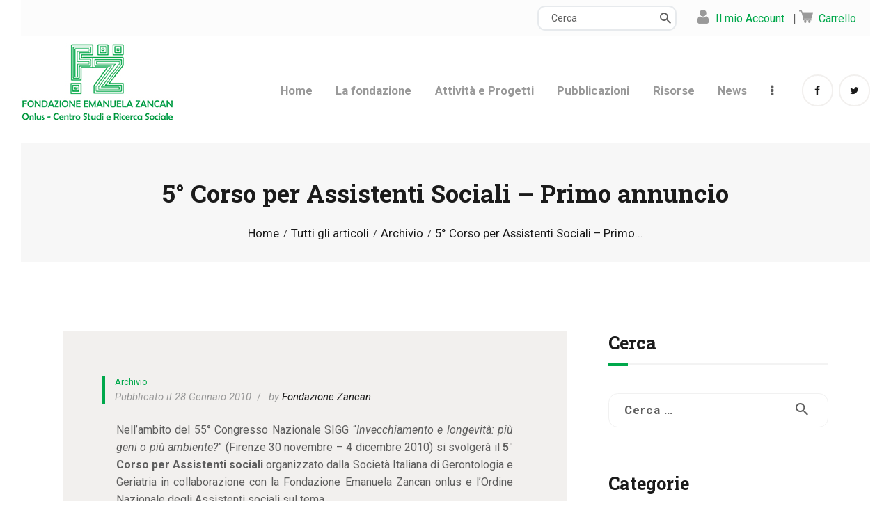

--- FILE ---
content_type: text/html; charset=UTF-8
request_url: https://www.fondazionezancan.it/5-corso-per-assistenti-sociali-primo-annuncio/
body_size: 116449
content:
<!DOCTYPE html>
<html lang="it-IT" class="no-js
									 scheme_default										">
<head>
			<meta charset="UTF-8">
		<meta name="viewport" content="width=device-width, initial-scale=1, maximum-scale=1">
		<meta name="format-detection" content="telephone=no">
		<link rel="profile" href="//gmpg.org/xfn/11">
		<link rel="pingback" href="https://www.fondazionezancan.it/xmlrpc.php">
		<meta name='robots' content='index, follow, max-image-preview:large, max-snippet:-1, max-video-preview:-1' />
<script type="text/javascript">pc_lb_classes = [".pc_lb_trig_136"]; pc_ready_lb = [];</script>

	<!-- This site is optimized with the Yoast SEO plugin v21.1 - https://yoast.com/wordpress/plugins/seo/ -->
	<title>5° Corso per Assistenti Sociali - Primo annuncio - Fondazione Emanuela Zancan is</title>
	<link rel="canonical" href="https://www.fondazionezancan.it/5-corso-per-assistenti-sociali-primo-annuncio/" />
	<meta property="og:locale" content="it_IT" />
	<meta property="og:type" content="article" />
	<meta property="og:title" content="5° Corso per Assistenti Sociali - Primo annuncio - Fondazione Emanuela Zancan is" />
	<meta property="og:description" content="Nell&#8217;ambito del 55° Congresso Nazionale SIGG&hellip;" />
	<meta property="og:url" content="https://www.fondazionezancan.it/5-corso-per-assistenti-sociali-primo-annuncio/" />
	<meta property="og:site_name" content="Fondazione Emanuela Zancan is" />
	<meta property="article:publisher" content="https://www.facebook.com/Fondazione-Emanuela-Zancan-468260843224761" />
	<meta property="article:published_time" content="2010-01-28T00:00:00+00:00" />
	<meta name="author" content="Fondazione Zancan" />
	<meta name="twitter:card" content="summary_large_image" />
	<meta name="twitter:creator" content="@emanuelazancan" />
	<meta name="twitter:site" content="@emanuelazancan" />
	<meta name="twitter:label1" content="Scritto da" />
	<meta name="twitter:data1" content="Fondazione Zancan" />
	<meta name="twitter:label2" content="Tempo di lettura stimato" />
	<meta name="twitter:data2" content="1 minuto" />
	<script type="application/ld+json" class="yoast-schema-graph">{"@context":"https://schema.org","@graph":[{"@type":"Article","@id":"https://www.fondazionezancan.it/5-corso-per-assistenti-sociali-primo-annuncio/#article","isPartOf":{"@id":"https://www.fondazionezancan.it/5-corso-per-assistenti-sociali-primo-annuncio/"},"author":{"name":"Fondazione Zancan","@id":"https://www.fondazionezancan.it/#/schema/person/d4e508c2306b6da1f40b65bd6918f3b0"},"headline":"5° Corso per Assistenti Sociali &#8211; Primo annuncio","datePublished":"2010-01-28T00:00:00+00:00","dateModified":"2010-01-28T00:00:00+00:00","mainEntityOfPage":{"@id":"https://www.fondazionezancan.it/5-corso-per-assistenti-sociali-primo-annuncio/"},"wordCount":149,"publisher":{"@id":"https://www.fondazionezancan.it/#organization"},"articleSection":["Archivio"],"inLanguage":"it-IT"},{"@type":"WebPage","@id":"https://www.fondazionezancan.it/5-corso-per-assistenti-sociali-primo-annuncio/","url":"https://www.fondazionezancan.it/5-corso-per-assistenti-sociali-primo-annuncio/","name":"5° Corso per Assistenti Sociali - Primo annuncio - Fondazione Emanuela Zancan is","isPartOf":{"@id":"https://www.fondazionezancan.it/#website"},"datePublished":"2010-01-28T00:00:00+00:00","dateModified":"2010-01-28T00:00:00+00:00","breadcrumb":{"@id":"https://www.fondazionezancan.it/5-corso-per-assistenti-sociali-primo-annuncio/#breadcrumb"},"inLanguage":"it-IT","potentialAction":[{"@type":"ReadAction","target":["https://www.fondazionezancan.it/5-corso-per-assistenti-sociali-primo-annuncio/"]}]},{"@type":"BreadcrumbList","@id":"https://www.fondazionezancan.it/5-corso-per-assistenti-sociali-primo-annuncio/#breadcrumb","itemListElement":[{"@type":"ListItem","position":1,"name":"Home","item":"https://www.fondazionezancan.it/"},{"@type":"ListItem","position":2,"name":"5° Corso per Assistenti Sociali &#8211; Primo annuncio"}]},{"@type":"WebSite","@id":"https://www.fondazionezancan.it/#website","url":"https://www.fondazionezancan.it/","name":"Fondazione Emanuela Zancan is","description":"Centro Studi e Ricerca Sociale","publisher":{"@id":"https://www.fondazionezancan.it/#organization"},"potentialAction":[{"@type":"SearchAction","target":{"@type":"EntryPoint","urlTemplate":"https://www.fondazionezancan.it/?s={search_term_string}"},"query-input":"required name=search_term_string"}],"inLanguage":"it-IT"},{"@type":"Organization","@id":"https://www.fondazionezancan.it/#organization","name":"Fondazione Emanuela Zancan Onlus","url":"https://www.fondazionezancan.it/","logo":{"@type":"ImageObject","inLanguage":"it-IT","@id":"https://www.fondazionezancan.it/#/schema/logo/image/","url":"https://www.fondazionezancan.it/wp-content/uploads/2018/01/logo_zancan_C.png","contentUrl":"https://www.fondazionezancan.it/wp-content/uploads/2018/01/logo_zancan_C.png","width":220,"height":115,"caption":"Fondazione Emanuela Zancan Onlus"},"image":{"@id":"https://www.fondazionezancan.it/#/schema/logo/image/"},"sameAs":["https://www.facebook.com/Fondazione-Emanuela-Zancan-468260843224761","https://twitter.com/emanuelazancan"]},{"@type":"Person","@id":"https://www.fondazionezancan.it/#/schema/person/d4e508c2306b6da1f40b65bd6918f3b0","name":"Fondazione Zancan","image":{"@type":"ImageObject","inLanguage":"it-IT","@id":"https://www.fondazionezancan.it/#/schema/person/image/","url":"https://secure.gravatar.com/avatar/56b4b2a2ebe6840350267e18275900d5143a067304085ed989b9700594491ac7?s=96&d=mm&r=g","contentUrl":"https://secure.gravatar.com/avatar/56b4b2a2ebe6840350267e18275900d5143a067304085ed989b9700594491ac7?s=96&d=mm&r=g","caption":"Fondazione Zancan"},"url":"https://www.fondazionezancan.it/author/fondazione-zancan/"}]}</script>
	<!-- / Yoast SEO plugin. -->


<link rel='dns-prefetch' href='//js.stripe.com' />
<link rel='dns-prefetch' href='//use.fontawesome.com' />
<link rel='dns-prefetch' href='//fonts.googleapis.com' />
<link rel="alternate" type="application/rss+xml" title="Fondazione Emanuela Zancan is &raquo; Feed" href="https://www.fondazionezancan.it/feed/" />
<link rel="alternate" type="application/rss+xml" title="Fondazione Emanuela Zancan is &raquo; Feed dei commenti" href="https://www.fondazionezancan.it/comments/feed/" />
<script type="text/javascript">(function() {"use strict";const vps = JSON.parse(`["lcweb-pc","lcweb-pcma"]`);window.dike_plc = (author, slug, redirect_if_false = false) => {const final_slug= author +"-"+ slug,author_full = author +"-*";if(vps.indexOf(final_slug) !== -1 || (typeof(window.dike_tvb) != "undefined" && (window.dike_tvb.indexOf(final_slug) !== -1 || window.dike_tvb.indexOf(author_full) !== -1))) {return true;}else {if(redirect_if_false) {window.location.href = "https://www.fondazionezancan.it/wp-admin/index.php?page=dike_wpd&author="+ author +"&failed_lic_check="+ author +"-"+ slug;}return false;}};})();</script><link rel="alternate" title="oEmbed (JSON)" type="application/json+oembed" href="https://www.fondazionezancan.it/wp-json/oembed/1.0/embed?url=https%3A%2F%2Fwww.fondazionezancan.it%2F5-corso-per-assistenti-sociali-primo-annuncio%2F" />
<link rel="alternate" title="oEmbed (XML)" type="text/xml+oembed" href="https://www.fondazionezancan.it/wp-json/oembed/1.0/embed?url=https%3A%2F%2Fwww.fondazionezancan.it%2F5-corso-per-assistenti-sociali-primo-annuncio%2F&#038;format=xml" />
<meta property="og:url" content="https://www.fondazionezancan.it/5-corso-per-assistenti-sociali-primo-annuncio/ "/>
			<meta property="og:title" content="5° Corso per Assistenti Sociali &#8211; Primo annuncio" />
			<meta property="og:description" content="Nell&#039;ambito del 55° Congresso Nazionale SIGG &quot;Invecchiamento e longevità: più geni o più ambiente?&quot; (Firenze 30 novembre - 4 dicembre 2010) si svolgerà il 5° Corso per Assistenti sociali organizzato dalla Società Italiana di Gerontologia e Geriatria in collaborazione con la Fondazione Emanuela Zancan onlus e l&#039;Ordine Nazionale degli Assistenti sociali sul tema&quot;RISORSE E POTENZIALITÀ DEL SERVIZIO SOCIALE PER VALORIZZARE CAPACITÀ E RESPONSABILITÀ NEL PRENDERSI CURA&quot;Il Corso si svolge nei giorni 2-3 dicembre 2010.Gli assistenti sociali possono presentare contributi scritti o poster sui seguenti argomenti:promozione della salute: come invecchiare beneinterventi tempestivi per contrastare il rischio e la fragilità prendersi cura valorizzando e promuovendo le capacità dell&#039;anziano non autosufficente nel suo spazio di vitaA breve uscirà il call for paper con i dettagli per la presentazione dei contributi che saranno valutati dal Comitato scientifico del Corso.Per informazioni: Fondazione &quot;Emanuela Zancan&quot; onlus tel. 049663800" />  
			<meta property="og:type" content="article" /><style id='wp-img-auto-sizes-contain-inline-css' type='text/css'>
img:is([sizes=auto i],[sizes^="auto," i]){contain-intrinsic-size:3000px 1500px}
/*# sourceURL=wp-img-auto-sizes-contain-inline-css */
</style>
<link property="stylesheet" rel='stylesheet' id='sdm-styles-css' href='https://www.fondazionezancan.it/wp-content/plugins/simple-download-monitor/css/sdm_wp_styles.css?ver=6.9' type='text/css' media='all' />
<style id='wp-emoji-styles-inline-css' type='text/css'>

	img.wp-smiley, img.emoji {
		display: inline !important;
		border: none !important;
		box-shadow: none !important;
		height: 1em !important;
		width: 1em !important;
		margin: 0 0.07em !important;
		vertical-align: -0.1em !important;
		background: none !important;
		padding: 0 !important;
	}
/*# sourceURL=wp-emoji-styles-inline-css */
</style>
<style id='wp-block-library-inline-css' type='text/css'>
:root{--wp-block-synced-color:#7a00df;--wp-block-synced-color--rgb:122,0,223;--wp-bound-block-color:var(--wp-block-synced-color);--wp-editor-canvas-background:#ddd;--wp-admin-theme-color:#007cba;--wp-admin-theme-color--rgb:0,124,186;--wp-admin-theme-color-darker-10:#006ba1;--wp-admin-theme-color-darker-10--rgb:0,107,160.5;--wp-admin-theme-color-darker-20:#005a87;--wp-admin-theme-color-darker-20--rgb:0,90,135;--wp-admin-border-width-focus:2px}@media (min-resolution:192dpi){:root{--wp-admin-border-width-focus:1.5px}}.wp-element-button{cursor:pointer}:root .has-very-light-gray-background-color{background-color:#eee}:root .has-very-dark-gray-background-color{background-color:#313131}:root .has-very-light-gray-color{color:#eee}:root .has-very-dark-gray-color{color:#313131}:root .has-vivid-green-cyan-to-vivid-cyan-blue-gradient-background{background:linear-gradient(135deg,#00d084,#0693e3)}:root .has-purple-crush-gradient-background{background:linear-gradient(135deg,#34e2e4,#4721fb 50%,#ab1dfe)}:root .has-hazy-dawn-gradient-background{background:linear-gradient(135deg,#faaca8,#dad0ec)}:root .has-subdued-olive-gradient-background{background:linear-gradient(135deg,#fafae1,#67a671)}:root .has-atomic-cream-gradient-background{background:linear-gradient(135deg,#fdd79a,#004a59)}:root .has-nightshade-gradient-background{background:linear-gradient(135deg,#330968,#31cdcf)}:root .has-midnight-gradient-background{background:linear-gradient(135deg,#020381,#2874fc)}:root{--wp--preset--font-size--normal:16px;--wp--preset--font-size--huge:42px}.has-regular-font-size{font-size:1em}.has-larger-font-size{font-size:2.625em}.has-normal-font-size{font-size:var(--wp--preset--font-size--normal)}.has-huge-font-size{font-size:var(--wp--preset--font-size--huge)}.has-text-align-center{text-align:center}.has-text-align-left{text-align:left}.has-text-align-right{text-align:right}.has-fit-text{white-space:nowrap!important}#end-resizable-editor-section{display:none}.aligncenter{clear:both}.items-justified-left{justify-content:flex-start}.items-justified-center{justify-content:center}.items-justified-right{justify-content:flex-end}.items-justified-space-between{justify-content:space-between}.screen-reader-text{border:0;clip-path:inset(50%);height:1px;margin:-1px;overflow:hidden;padding:0;position:absolute;width:1px;word-wrap:normal!important}.screen-reader-text:focus{background-color:#ddd;clip-path:none;color:#444;display:block;font-size:1em;height:auto;left:5px;line-height:normal;padding:15px 23px 14px;text-decoration:none;top:5px;width:auto;z-index:100000}html :where(.has-border-color){border-style:solid}html :where([style*=border-top-color]){border-top-style:solid}html :where([style*=border-right-color]){border-right-style:solid}html :where([style*=border-bottom-color]){border-bottom-style:solid}html :where([style*=border-left-color]){border-left-style:solid}html :where([style*=border-width]){border-style:solid}html :where([style*=border-top-width]){border-top-style:solid}html :where([style*=border-right-width]){border-right-style:solid}html :where([style*=border-bottom-width]){border-bottom-style:solid}html :where([style*=border-left-width]){border-left-style:solid}html :where(img[class*=wp-image-]){height:auto;max-width:100%}:where(figure){margin:0 0 1em}html :where(.is-position-sticky){--wp-admin--admin-bar--position-offset:var(--wp-admin--admin-bar--height,0px)}@media screen and (max-width:600px){html :where(.is-position-sticky){--wp-admin--admin-bar--position-offset:0px}}

/*# sourceURL=wp-block-library-inline-css */
</style><style id='global-styles-inline-css' type='text/css'>
:root{--wp--preset--aspect-ratio--square: 1;--wp--preset--aspect-ratio--4-3: 4/3;--wp--preset--aspect-ratio--3-4: 3/4;--wp--preset--aspect-ratio--3-2: 3/2;--wp--preset--aspect-ratio--2-3: 2/3;--wp--preset--aspect-ratio--16-9: 16/9;--wp--preset--aspect-ratio--9-16: 9/16;--wp--preset--color--black: #000000;--wp--preset--color--cyan-bluish-gray: #abb8c3;--wp--preset--color--white: #ffffff;--wp--preset--color--pale-pink: #f78da7;--wp--preset--color--vivid-red: #cf2e2e;--wp--preset--color--luminous-vivid-orange: #ff6900;--wp--preset--color--luminous-vivid-amber: #fcb900;--wp--preset--color--light-green-cyan: #7bdcb5;--wp--preset--color--vivid-green-cyan: #00d084;--wp--preset--color--pale-cyan-blue: #8ed1fc;--wp--preset--color--vivid-cyan-blue: #0693e3;--wp--preset--color--vivid-purple: #9b51e0;--wp--preset--color--bg-color: #ffffff;--wp--preset--color--bd-color: #eae7e4;--wp--preset--color--text-dark: #1b1b1b;--wp--preset--color--text-light: #999999;--wp--preset--color--text-link: #00a84b;--wp--preset--color--text-hover: #01692f;--wp--preset--color--text-link-2: #80d572;--wp--preset--color--text-hover-2: #8be77c;--wp--preset--color--text-link-3: #ddb837;--wp--preset--color--text-hover-3: #eec432;--wp--preset--gradient--vivid-cyan-blue-to-vivid-purple: linear-gradient(135deg,rgb(6,147,227) 0%,rgb(155,81,224) 100%);--wp--preset--gradient--light-green-cyan-to-vivid-green-cyan: linear-gradient(135deg,rgb(122,220,180) 0%,rgb(0,208,130) 100%);--wp--preset--gradient--luminous-vivid-amber-to-luminous-vivid-orange: linear-gradient(135deg,rgb(252,185,0) 0%,rgb(255,105,0) 100%);--wp--preset--gradient--luminous-vivid-orange-to-vivid-red: linear-gradient(135deg,rgb(255,105,0) 0%,rgb(207,46,46) 100%);--wp--preset--gradient--very-light-gray-to-cyan-bluish-gray: linear-gradient(135deg,rgb(238,238,238) 0%,rgb(169,184,195) 100%);--wp--preset--gradient--cool-to-warm-spectrum: linear-gradient(135deg,rgb(74,234,220) 0%,rgb(151,120,209) 20%,rgb(207,42,186) 40%,rgb(238,44,130) 60%,rgb(251,105,98) 80%,rgb(254,248,76) 100%);--wp--preset--gradient--blush-light-purple: linear-gradient(135deg,rgb(255,206,236) 0%,rgb(152,150,240) 100%);--wp--preset--gradient--blush-bordeaux: linear-gradient(135deg,rgb(254,205,165) 0%,rgb(254,45,45) 50%,rgb(107,0,62) 100%);--wp--preset--gradient--luminous-dusk: linear-gradient(135deg,rgb(255,203,112) 0%,rgb(199,81,192) 50%,rgb(65,88,208) 100%);--wp--preset--gradient--pale-ocean: linear-gradient(135deg,rgb(255,245,203) 0%,rgb(182,227,212) 50%,rgb(51,167,181) 100%);--wp--preset--gradient--electric-grass: linear-gradient(135deg,rgb(202,248,128) 0%,rgb(113,206,126) 100%);--wp--preset--gradient--midnight: linear-gradient(135deg,rgb(2,3,129) 0%,rgb(40,116,252) 100%);--wp--preset--font-size--small: 13px;--wp--preset--font-size--medium: 20px;--wp--preset--font-size--large: 36px;--wp--preset--font-size--x-large: 42px;--wp--preset--spacing--20: 0.44rem;--wp--preset--spacing--30: 0.67rem;--wp--preset--spacing--40: 1rem;--wp--preset--spacing--50: 1.5rem;--wp--preset--spacing--60: 2.25rem;--wp--preset--spacing--70: 3.38rem;--wp--preset--spacing--80: 5.06rem;--wp--preset--shadow--natural: 6px 6px 9px rgba(0, 0, 0, 0.2);--wp--preset--shadow--deep: 12px 12px 50px rgba(0, 0, 0, 0.4);--wp--preset--shadow--sharp: 6px 6px 0px rgba(0, 0, 0, 0.2);--wp--preset--shadow--outlined: 6px 6px 0px -3px rgb(255, 255, 255), 6px 6px rgb(0, 0, 0);--wp--preset--shadow--crisp: 6px 6px 0px rgb(0, 0, 0);}:where(.is-layout-flex){gap: 0.5em;}:where(.is-layout-grid){gap: 0.5em;}body .is-layout-flex{display: flex;}.is-layout-flex{flex-wrap: wrap;align-items: center;}.is-layout-flex > :is(*, div){margin: 0;}body .is-layout-grid{display: grid;}.is-layout-grid > :is(*, div){margin: 0;}:where(.wp-block-columns.is-layout-flex){gap: 2em;}:where(.wp-block-columns.is-layout-grid){gap: 2em;}:where(.wp-block-post-template.is-layout-flex){gap: 1.25em;}:where(.wp-block-post-template.is-layout-grid){gap: 1.25em;}.has-black-color{color: var(--wp--preset--color--black) !important;}.has-cyan-bluish-gray-color{color: var(--wp--preset--color--cyan-bluish-gray) !important;}.has-white-color{color: var(--wp--preset--color--white) !important;}.has-pale-pink-color{color: var(--wp--preset--color--pale-pink) !important;}.has-vivid-red-color{color: var(--wp--preset--color--vivid-red) !important;}.has-luminous-vivid-orange-color{color: var(--wp--preset--color--luminous-vivid-orange) !important;}.has-luminous-vivid-amber-color{color: var(--wp--preset--color--luminous-vivid-amber) !important;}.has-light-green-cyan-color{color: var(--wp--preset--color--light-green-cyan) !important;}.has-vivid-green-cyan-color{color: var(--wp--preset--color--vivid-green-cyan) !important;}.has-pale-cyan-blue-color{color: var(--wp--preset--color--pale-cyan-blue) !important;}.has-vivid-cyan-blue-color{color: var(--wp--preset--color--vivid-cyan-blue) !important;}.has-vivid-purple-color{color: var(--wp--preset--color--vivid-purple) !important;}.has-black-background-color{background-color: var(--wp--preset--color--black) !important;}.has-cyan-bluish-gray-background-color{background-color: var(--wp--preset--color--cyan-bluish-gray) !important;}.has-white-background-color{background-color: var(--wp--preset--color--white) !important;}.has-pale-pink-background-color{background-color: var(--wp--preset--color--pale-pink) !important;}.has-vivid-red-background-color{background-color: var(--wp--preset--color--vivid-red) !important;}.has-luminous-vivid-orange-background-color{background-color: var(--wp--preset--color--luminous-vivid-orange) !important;}.has-luminous-vivid-amber-background-color{background-color: var(--wp--preset--color--luminous-vivid-amber) !important;}.has-light-green-cyan-background-color{background-color: var(--wp--preset--color--light-green-cyan) !important;}.has-vivid-green-cyan-background-color{background-color: var(--wp--preset--color--vivid-green-cyan) !important;}.has-pale-cyan-blue-background-color{background-color: var(--wp--preset--color--pale-cyan-blue) !important;}.has-vivid-cyan-blue-background-color{background-color: var(--wp--preset--color--vivid-cyan-blue) !important;}.has-vivid-purple-background-color{background-color: var(--wp--preset--color--vivid-purple) !important;}.has-black-border-color{border-color: var(--wp--preset--color--black) !important;}.has-cyan-bluish-gray-border-color{border-color: var(--wp--preset--color--cyan-bluish-gray) !important;}.has-white-border-color{border-color: var(--wp--preset--color--white) !important;}.has-pale-pink-border-color{border-color: var(--wp--preset--color--pale-pink) !important;}.has-vivid-red-border-color{border-color: var(--wp--preset--color--vivid-red) !important;}.has-luminous-vivid-orange-border-color{border-color: var(--wp--preset--color--luminous-vivid-orange) !important;}.has-luminous-vivid-amber-border-color{border-color: var(--wp--preset--color--luminous-vivid-amber) !important;}.has-light-green-cyan-border-color{border-color: var(--wp--preset--color--light-green-cyan) !important;}.has-vivid-green-cyan-border-color{border-color: var(--wp--preset--color--vivid-green-cyan) !important;}.has-pale-cyan-blue-border-color{border-color: var(--wp--preset--color--pale-cyan-blue) !important;}.has-vivid-cyan-blue-border-color{border-color: var(--wp--preset--color--vivid-cyan-blue) !important;}.has-vivid-purple-border-color{border-color: var(--wp--preset--color--vivid-purple) !important;}.has-vivid-cyan-blue-to-vivid-purple-gradient-background{background: var(--wp--preset--gradient--vivid-cyan-blue-to-vivid-purple) !important;}.has-light-green-cyan-to-vivid-green-cyan-gradient-background{background: var(--wp--preset--gradient--light-green-cyan-to-vivid-green-cyan) !important;}.has-luminous-vivid-amber-to-luminous-vivid-orange-gradient-background{background: var(--wp--preset--gradient--luminous-vivid-amber-to-luminous-vivid-orange) !important;}.has-luminous-vivid-orange-to-vivid-red-gradient-background{background: var(--wp--preset--gradient--luminous-vivid-orange-to-vivid-red) !important;}.has-very-light-gray-to-cyan-bluish-gray-gradient-background{background: var(--wp--preset--gradient--very-light-gray-to-cyan-bluish-gray) !important;}.has-cool-to-warm-spectrum-gradient-background{background: var(--wp--preset--gradient--cool-to-warm-spectrum) !important;}.has-blush-light-purple-gradient-background{background: var(--wp--preset--gradient--blush-light-purple) !important;}.has-blush-bordeaux-gradient-background{background: var(--wp--preset--gradient--blush-bordeaux) !important;}.has-luminous-dusk-gradient-background{background: var(--wp--preset--gradient--luminous-dusk) !important;}.has-pale-ocean-gradient-background{background: var(--wp--preset--gradient--pale-ocean) !important;}.has-electric-grass-gradient-background{background: var(--wp--preset--gradient--electric-grass) !important;}.has-midnight-gradient-background{background: var(--wp--preset--gradient--midnight) !important;}.has-small-font-size{font-size: var(--wp--preset--font-size--small) !important;}.has-medium-font-size{font-size: var(--wp--preset--font-size--medium) !important;}.has-large-font-size{font-size: var(--wp--preset--font-size--large) !important;}.has-x-large-font-size{font-size: var(--wp--preset--font-size--x-large) !important;}
/*# sourceURL=global-styles-inline-css */
</style>

<style id='classic-theme-styles-inline-css' type='text/css'>
/*! This file is auto-generated */
.wp-block-button__link{color:#fff;background-color:#32373c;border-radius:9999px;box-shadow:none;text-decoration:none;padding:calc(.667em + 2px) calc(1.333em + 2px);font-size:1.125em}.wp-block-file__button{background:#32373c;color:#fff;text-decoration:none}
/*# sourceURL=/wp-includes/css/classic-themes.min.css */
</style>
<link property="stylesheet" rel='stylesheet' id='contact-form-7-css' href='https://www.fondazionezancan.it/wp-content/plugins/contact-form-7/includes/css/styles.css?ver=5.8' type='text/css' media='all' />
<link property="stylesheet" rel='stylesheet' id='dae-download-css' href='https://www.fondazionezancan.it/wp-content/plugins/download-after-email/css/download.css?ver=1764180570' type='text/css' media='all' />
<link property="stylesheet" rel='stylesheet' id='dashicons-css' href='https://www.fondazionezancan.it/wp-includes/css/dashicons.min.css?ver=6.9' type='text/css' media='all' />
<link property="stylesheet" rel='stylesheet' id='dae-fa-css' href='https://www.fondazionezancan.it/wp-content/plugins/download-after-email/css/all.css?ver=6.9' type='text/css' media='all' />
<link property="stylesheet" rel='stylesheet' id='essential-grid-plugin-settings-css' href='https://www.fondazionezancan.it/wp-content/plugins/essential-grid/public/assets/css/settings.css?ver=3.0.11' type='text/css' media='all' />
<link property="stylesheet" rel='stylesheet' id='tp-fontello-css' href='https://www.fondazionezancan.it/wp-content/plugins/essential-grid/public/assets/font/fontello/css/fontello.css?ver=3.0.11' type='text/css' media='all' />
<link property="stylesheet" rel='stylesheet' id='trx_addons-icons-css' href='https://www.fondazionezancan.it/wp-content/plugins/trx_addons/css/font-icons/css/trx_addons_icons.css' type='text/css' media='all' />
<link property="stylesheet" rel='stylesheet' id='jquery-swiper-css' href='https://www.fondazionezancan.it/wp-content/plugins/trx_addons/js/swiper/swiper.min.css' type='text/css' media='all' />
<link property="stylesheet" rel='stylesheet' id='magnific-popup-css' href='https://www.fondazionezancan.it/wp-content/plugins/trx_addons/js/magnific/magnific-popup.min.css' type='text/css' media='all' />
<link property="stylesheet" rel='stylesheet' id='trx_addons-css' href='https://www.fondazionezancan.it/wp-content/plugins/trx_addons/css/__styles.css' type='text/css' media='all' />
<link property="stylesheet" rel='stylesheet' id='trx_addons-animation-css' href='https://www.fondazionezancan.it/wp-content/plugins/trx_addons/css/trx_addons.animation.css' type='text/css' media='all' />
<link property="stylesheet" rel='stylesheet' id='style-css' href='https://www.fondazionezancan.it/wp-content/plugins/woo-sidebar-category-accordion/css/wcsca.css?ver=6.9' type='text/css' media='all' />
<link property="stylesheet" rel='stylesheet' id='fontawesome-css' href='https://use.fontawesome.com/releases/v5.6.3/css/all.css?ver=4.6.1' type='text/css' media='all' />
<link property="stylesheet" rel='stylesheet' id='wpmenucart-icons-css' href='https://www.fondazionezancan.it/wp-content/plugins/woocommerce-menu-bar-cart/assets/css/wpmenucart-icons.min.css?ver=2.14.1' type='text/css' media='all' />
<style id='wpmenucart-icons-inline-css' type='text/css'>
@font-face{font-family:WPMenuCart;src:url(https://www.fondazionezancan.it/wp-content/plugins/woocommerce-menu-bar-cart/assets/fonts/WPMenuCart.eot);src:url(https://www.fondazionezancan.it/wp-content/plugins/woocommerce-menu-bar-cart/assets/fonts/WPMenuCart.eot?#iefix) format('embedded-opentype'),url(https://www.fondazionezancan.it/wp-content/plugins/woocommerce-menu-bar-cart/assets/fonts/WPMenuCart.woff2) format('woff2'),url(https://www.fondazionezancan.it/wp-content/plugins/woocommerce-menu-bar-cart/assets/fonts/WPMenuCart.woff) format('woff'),url(https://www.fondazionezancan.it/wp-content/plugins/woocommerce-menu-bar-cart/assets/fonts/WPMenuCart.ttf) format('truetype'),url(https://www.fondazionezancan.it/wp-content/plugins/woocommerce-menu-bar-cart/assets/fonts/WPMenuCart.svg#WPMenuCart) format('svg');font-weight:400;font-style:normal;font-display:swap}
/*# sourceURL=wpmenucart-icons-inline-css */
</style>
<link property="stylesheet" rel='stylesheet' id='wpmenucart-css' href='https://www.fondazionezancan.it/wp-content/plugins/woocommerce-menu-bar-cart/assets/css/wpmenucart-main.min.css?ver=2.14.1' type='text/css' media='all' />
<link property="stylesheet" rel='stylesheet' id='woocommerce-layout-css' href='https://www.fondazionezancan.it/wp-content/plugins/woocommerce/assets/css/woocommerce-layout.css?ver=8.1.3' type='text/css' media='all' />
<link property="stylesheet" rel='stylesheet' id='woocommerce-smallscreen-css' href='https://www.fondazionezancan.it/wp-content/plugins/woocommerce/assets/css/woocommerce-smallscreen.css?ver=8.1.3' type='text/css' media='only screen and (max-width: 768px)' />
<link property="stylesheet" rel='stylesheet' id='woocommerce-general-css' href='https://www.fondazionezancan.it/wp-content/plugins/woocommerce/assets/css/woocommerce.css?ver=8.1.3' type='text/css' media='all' />
<style id='woocommerce-inline-inline-css' type='text/css'>
.woocommerce form .form-row .required { visibility: visible; }
/*# sourceURL=woocommerce-inline-inline-css */
</style>
<link property="stylesheet" rel='stylesheet' id='give-styles-css' href='https://www.fondazionezancan.it/wp-content/plugins/give/assets/dist/css/give.css?ver=2.33.1' type='text/css' media='all' />
<link property="stylesheet" rel='stylesheet' id='give-donation-summary-style-frontend-css' href='https://www.fondazionezancan.it/wp-content/plugins/give/assets/dist/css/give-donation-summary.css?ver=2.33.1' type='text/css' media='all' />
<link property="stylesheet" rel='stylesheet' id='scientia-parent-style-css' href='https://www.fondazionezancan.it/wp-content/themes/scientia/style.css?ver=6.9' type='text/css' media='all' />
<link property="stylesheet" rel='stylesheet' id='pc-fontawesome-css' href='https://www.fondazionezancan.it/wp-content/plugins/private-content/css/fontAwesome/css/all.min.css?ver=5.15.2' type='text/css' media='all' />
<link property="stylesheet" rel='stylesheet' id='pc_lightbox-css' href='https://www.fondazionezancan.it/wp-content/plugins/private-content/js/magnific_popup/magnific-popup.css?ver=1.1.0' type='text/css' media='all' />
<link property="stylesheet" rel='stylesheet' id='pc_frontend-css' href='https://www.fondazionezancan.it/wp-content/plugins/private-content/css/frontend.min.css?ver=8.3.2' type='text/css' media='all' />
<link property="stylesheet" rel='stylesheet' id='pc_style-css' href='https://www.fondazionezancan.it/wp-content/plugins/private-content/css/custom.css?ver=8.3.2-8c7bca30f9e973ab5393e1a0993047e9' type='text/css' media='all' />
<link property="stylesheet" rel='stylesheet' id='wpgdprc-front-css-css' href='https://www.fondazionezancan.it/wp-content/plugins/wp-gdpr-compliance/Assets/css/front.css?ver=1764181302' type='text/css' media='all' />
<style id='wpgdprc-front-css-inline-css' type='text/css'>
:root{--wp-gdpr--bar--background-color: #000000;--wp-gdpr--bar--color: #ffffff;--wp-gdpr--button--background-color: #000000;--wp-gdpr--button--background-color--darken: #000000;--wp-gdpr--button--color: #ffffff;}
/*# sourceURL=wpgdprc-front-css-inline-css */
</style>
<link property="stylesheet" rel='stylesheet' id='js_composer_front-css' href='https://www.fondazionezancan.it/wp-content/plugins/js_composer/assets/css/js_composer.min.css?ver=6.9.0' type='text/css' media='all' />
<link property="stylesheet" rel='stylesheet' id='scientia-font-google_fonts-css' href='https://fonts.googleapis.com/css?family=Roboto:300,300italic,400,400italic,700,700italic%7CRoboto+Slab:100,300,400,700&#038;subset=latin,latin-ext' type='text/css' media='all' />
<link property="stylesheet" rel='stylesheet' id='scientia-icons-css' href='https://www.fondazionezancan.it/wp-content/themes/scientia/css/font-icons/css/fontello.css' type='text/css' media='all' />
<link property="stylesheet" rel='stylesheet' id='scientia-main-css' href='https://www.fondazionezancan.it/wp-content/themes/scientia/style.css' type='text/css' media='all' />
<style id='scientia-main-inline-css' type='text/css'>
.post-navigation .nav-previous a .nav-arrow { background-image: url(https://www.fondazionezancan.it/wp-content/uploads/2022/01/Fzancan_segnapostoShop-300x300.jpg); }.post-navigation .nav-next a .nav-arrow { background-image: url(https://www.fondazionezancan.it/wp-content/uploads/2022/01/Fzancan_segnapostoShop-300x300.jpg); }
/*# sourceURL=scientia-main-inline-css */
</style>
<link property="stylesheet" rel='stylesheet' id='mediaelement-css' href='https://www.fondazionezancan.it/wp-includes/js/mediaelement/mediaelementplayer-legacy.min.css?ver=4.2.17' type='text/css' media='all' />
<link property="stylesheet" rel='stylesheet' id='wp-mediaelement-css' href='https://www.fondazionezancan.it/wp-includes/js/mediaelement/wp-mediaelement.min.css?ver=6.9' type='text/css' media='all' />
<link property="stylesheet" rel='stylesheet' id='scientia-plugins-css' href='https://www.fondazionezancan.it/wp-content/themes/scientia/css/__plugins.css' type='text/css' media='all' />
<link property="stylesheet" rel='stylesheet' id='scientia-custom-css' href='https://www.fondazionezancan.it/wp-content/themes/scientia/css/__custom.css' type='text/css' media='all' />
<link property="stylesheet" rel='stylesheet' id='scientia-color-default-css' href='https://www.fondazionezancan.it/wp-content/themes/scientia/css/__colors-default.css' type='text/css' media='all' />
<link property="stylesheet" rel='stylesheet' id='scientia-color-dark-css' href='https://www.fondazionezancan.it/wp-content/themes/scientia/css/__colors-dark.css' type='text/css' media='all' />
<link property="stylesheet" rel='stylesheet' id='scientia-child-css' href='https://www.fondazionezancan.it/wp-content/themes/scientia-child/style.css' type='text/css' media='all' />
<link property="stylesheet" rel='stylesheet' id='trx_addons-responsive-css' href='https://www.fondazionezancan.it/wp-content/plugins/trx_addons/css/__responsive.css' type='text/css' media='all' />
<link property="stylesheet" rel='stylesheet' id='scientia-responsive-css' href='https://www.fondazionezancan.it/wp-content/themes/scientia/css/__responsive.css' type='text/css' media='all' />
<script type="text/javascript" id="jquery-core-js-extra">
/* <![CDATA[ */
var pc_vars = {"dike_slug":"pc","lcslt_search":"Opzioni di ricerca","lcslt_add_opt":"aggiungi opzioni","lcslt_select_opts":"Seleziona opzioni","lcslt_no_match":"nessun risultato","fluid_form_thresh":"370","ajax_failed_mess":"Errore durante l'operazione","html5_validation":"1","hide_reg_btn_on_succ":"","revealable_psw":"","abfa_blocked":"","abfa_error_mess":"Too many attempts, please try again in 30 minutes"};
//# sourceURL=jquery-core-js-extra
/* ]]> */
</script>
<script type="text/javascript" src="https://www.fondazionezancan.it/wp-includes/js/jquery/jquery.min.js?ver=3.7.1" id="jquery-core-js"></script>
<script type="text/javascript" src="https://www.fondazionezancan.it/wp-includes/js/jquery/jquery-migrate.min.js?ver=3.4.1" id="jquery-migrate-js"></script>
<script type="text/javascript" id="sdm-scripts-js-extra">
/* <![CDATA[ */
var sdm_ajax_script = {"ajaxurl":"https://www.fondazionezancan.it/wp-admin/admin-ajax.php"};
//# sourceURL=sdm-scripts-js-extra
/* ]]> */
</script>
<script type="text/javascript" src="https://www.fondazionezancan.it/wp-content/plugins/simple-download-monitor/js/sdm_wp_scripts.js?ver=6.9" id="sdm-scripts-js"></script>
<script type="text/javascript" src="https://www.fondazionezancan.it/wp-content/plugins/woocommerce/assets/js/jquery-blockui/jquery.blockUI.min.js?ver=2.7.0-wc.8.1.3" id="jquery-blockui-js"></script>
<script type="text/javascript" id="wc-add-to-cart-js-extra">
/* <![CDATA[ */
var wc_add_to_cart_params = {"ajax_url":"/wp-admin/admin-ajax.php","wc_ajax_url":"/?wc-ajax=%%endpoint%%","i18n_view_cart":"View cart","cart_url":"https://www.fondazionezancan.it/carrello/","is_cart":"","cart_redirect_after_add":"yes"};
//# sourceURL=wc-add-to-cart-js-extra
/* ]]> */
</script>
<script type="text/javascript" src="https://www.fondazionezancan.it/wp-content/plugins/woocommerce/assets/js/frontend/add-to-cart.min.js?ver=8.1.3" id="wc-add-to-cart-js"></script>
<script type="text/javascript" id="give-stripe-js-js-extra">
/* <![CDATA[ */
var give_stripe_vars = {"zero_based_currency":"","zero_based_currencies_list":["JPY","KRW","CLP","ISK","BIF","DJF","GNF","KHR","KPW","LAK","LKR","MGA","MZN","VUV"],"sitename":"Fondazione Emanuela Zancan Onlus","checkoutBtnTitle":"Dona","publishable_key":"pk_live_51L18kpBRKWrdjIVT6cSAkzHxWFJZTALazPWKdUsHY1pxvsaXnRQMUCMxWQPhDplqOna3iaouCBxkPgMgIWPjaYmC005yxgdDFl","checkout_image":"","checkout_address":"","checkout_processing_text":"Elaborazione della donazione in corso...","give_version":"2.33.1","cc_fields_format":"multi","card_number_placeholder_text":"Numero della carta","card_cvc_placeholder_text":"CVC","donate_button_text":"Dona ora","element_font_styles":{"cssSrc":false},"element_base_styles":{"color":"#32325D","fontWeight":500,"fontSize":"16px","fontSmoothing":"antialiased","::placeholder":{"color":"#222222"},":-webkit-autofill":{"color":"#e39f48"}},"element_complete_styles":{},"element_empty_styles":{},"element_invalid_styles":{},"float_labels":"","base_country":"IT","preferred_locale":"it"};
//# sourceURL=give-stripe-js-js-extra
/* ]]> */
</script>
<script type="text/javascript" src="https://js.stripe.com/v3/?ver=2.33.1" id="give-stripe-js-js"></script>
<script type="text/javascript" src="https://www.fondazionezancan.it/wp-content/plugins/give/assets/dist/js/give-stripe.js?ver=2.33.1" id="give-stripe-onpage-js-js"></script>
<script type="text/javascript" src="https://www.fondazionezancan.it/wp-includes/js/dist/hooks.min.js?ver=dd5603f07f9220ed27f1" id="wp-hooks-js"></script>
<script type="text/javascript" src="https://www.fondazionezancan.it/wp-includes/js/dist/i18n.min.js?ver=c26c3dc7bed366793375" id="wp-i18n-js"></script>
<script type="text/javascript" id="wp-i18n-js-after">
/* <![CDATA[ */
wp.i18n.setLocaleData( { 'text direction\u0004ltr': [ 'ltr' ] } );
//# sourceURL=wp-i18n-js-after
/* ]]> */
</script>
<script type="text/javascript" id="give-js-extra">
/* <![CDATA[ */
var give_global_vars = {"ajaxurl":"https://www.fondazionezancan.it/wp-admin/admin-ajax.php","checkout_nonce":"edf715b80a","currency":"EUR","currency_sign":"\u20ac","currency_pos":"before","thousands_separator":".","decimal_separator":",","no_gateway":"Seleziona un metodo di pagamento.","bad_minimum":"L'importo minimo che puoi donare \u00e8","bad_maximum":"L'importo massimo della donazione per questo modulo \u00e8","general_loading":"Caricamento in corso...","purchase_loading":"Attendi...","textForOverlayScreen":"\u003Ch3\u003EElaborazione in corso...\u003C/h3\u003E\u003Cp\u003ECi vorr\u00e0 solo un attimo!\u003C/p\u003E","number_decimals":"2","is_test_mode":"","give_version":"2.33.1","magnific_options":{"main_class":"give-modal","close_on_bg_click":false},"form_translation":{"payment-mode":"Seleziona un metodo di pagamento.","give_first":"Inserisci il tuo nome.","give_last":"Inserisci il tuo cognome.","give_email":"Inserisci un indirizzo email valido.","give_user_login":"Indirizzo email o nome utente non valido.","give_user_pass":"Inserisci una password.","give_user_pass_confirm":"Inserisci conferma della password.","give_agree_to_terms":"Devi accettare i termini e condizioni."},"confirm_email_sent_message":"Controlla la tua email e fai clic sul link d'accesso per la cronologia completa delle tua donazioni.","ajax_vars":{"ajaxurl":"https://www.fondazionezancan.it/wp-admin/admin-ajax.php","ajaxNonce":"0ff666ade3","loading":"Caricamento in corso","select_option":"Seleziona un'opzione","default_gateway":"stripe","permalinks":"1","number_decimals":2},"cookie_hash":"1ed6e385e93398c30687c5210b40e688","session_nonce_cookie_name":"wp-give_session_reset_nonce_1ed6e385e93398c30687c5210b40e688","session_cookie_name":"wp-give_session_1ed6e385e93398c30687c5210b40e688","delete_session_nonce_cookie":"0"};
var giveApiSettings = {"root":"https://www.fondazionezancan.it/wp-json/give-api/v2/","rest_base":"give-api/v2"};
//# sourceURL=give-js-extra
/* ]]> */
</script>
<script type="text/javascript" id="give-js-translations">
/* <![CDATA[ */
( function( domain, translations ) {
	var localeData = translations.locale_data[ domain ] || translations.locale_data.messages;
	localeData[""].domain = domain;
	wp.i18n.setLocaleData( localeData, domain );
} )( "give", {"translation-revision-date":"2023-08-30 08:13:19+0000","generator":"GlotPress\/4.0.0-alpha.7","domain":"messages","locale_data":{"messages":{"":{"domain":"messages","plural-forms":"nplurals=2; plural=n != 1;","lang":"it"},"Dismiss this notice.":["Ignora questa notifica."]}},"comment":{"reference":"assets\/dist\/js\/give.js"}} );
//# sourceURL=give-js-translations
/* ]]> */
</script>
<script type="text/javascript" src="https://www.fondazionezancan.it/wp-content/plugins/give/assets/dist/js/give.js?ver=1c38f856714bc980" id="give-js"></script>
<script type="text/javascript" src="https://www.fondazionezancan.it/wp-content/plugins/js_composer/assets/js/vendors/woocommerce-add-to-cart.js?ver=6.9.0" id="vc_woocommerce-add-to-cart-js-js"></script>
<script type="text/javascript" id="wpgdprc-front-js-js-extra">
/* <![CDATA[ */
var wpgdprcFront = {"ajaxUrl":"https://www.fondazionezancan.it/wp-admin/admin-ajax.php","ajaxNonce":"c0cbd58e50","ajaxArg":"security","pluginPrefix":"wpgdprc","blogId":"1","isMultiSite":"","locale":"it_IT","showSignUpModal":"","showFormModal":"","cookieName":"wpgdprc-consent","consentVersion":"","path":"/","prefix":"wpgdprc"};
//# sourceURL=wpgdprc-front-js-js-extra
/* ]]> */
</script>
<script type="text/javascript" src="https://www.fondazionezancan.it/wp-content/plugins/wp-gdpr-compliance/Assets/js/front.min.js?ver=1764181303" id="wpgdprc-front-js-js"></script>
<link rel="https://api.w.org/" href="https://www.fondazionezancan.it/wp-json/" /><link rel="alternate" title="JSON" type="application/json" href="https://www.fondazionezancan.it/wp-json/wp/v2/posts/7751" /><link rel="EditURI" type="application/rsd+xml" title="RSD" href="https://www.fondazionezancan.it/xmlrpc.php?rsd" />
<meta name="generator" content="WordPress 6.9" />
<meta name="generator" content="WooCommerce 8.1.3" />
<link rel='shortlink' href='https://www.fondazionezancan.it/?p=7751' />
<script>

	
	//cambio href a Tutti gli articoli nelle Breadcrumbs
	jQuery(document).ready(function() {
		jQuery('.single-post .breadcrumbs> a:nth-child(3)').attr('href', '/news/');
	});
	
	//cambio href a Shop nelle Breadcrumbs
	jQuery(document).ready(function() {
		jQuery('.woocommerce-page .breadcrumbs> a:nth-child(3)').attr('href', '/pubblicazioni/');
	});
</script>    <script>
        var wcscaOpenIcon = 'fas fa-chevron-up';
        var wcscaClosedIcon = 'fas fa-chevron-down';
    </script>
    <style>
        .wcsca-icon { font-size: 1em; }
            .widget_product_categories ul li { 
        padding-top: .5em !important;
        padding-bottom: .5em !important;
    }
        </style>
<meta name="generator" content="Give v2.33.1" />
	<noscript><style>.woocommerce-product-gallery{ opacity: 1 !important; }</style></noscript>
	<style type="text/css">.recentcomments a{display:inline !important;padding:0 !important;margin:0 !important;}</style><meta name="generator" content="Powered by WPBakery Page Builder - drag and drop page builder for WordPress."/>
<link rel="icon" href="https://www.fondazionezancan.it/wp-content/uploads/2022/06/cropped-favicon-32x32.jpg" sizes="32x32" />
<link rel="icon" href="https://www.fondazionezancan.it/wp-content/uploads/2022/06/cropped-favicon-192x192.jpg" sizes="192x192" />
<link rel="apple-touch-icon" href="https://www.fondazionezancan.it/wp-content/uploads/2022/06/cropped-favicon-180x180.jpg" />
<meta name="msapplication-TileImage" content="https://www.fondazionezancan.it/wp-content/uploads/2022/06/cropped-favicon-270x270.jpg" />
		<style type="text/css" id="wp-custom-css">
			.color-white li {color:white}
h6{margin-top:0px}
.scheme_default .woocommerce.single-product section.related.products > h2::after, .scheme_default .tribe-events-list .tribe-events-list-separator-month span::after, .scheme_default .give-form-title::after, .scheme_default .sc_promo_title::after, .scheme_default .sc_item_title_style_accent::after, .scheme_default .section_title::after, .scheme_default .widget_title::after {
    background-color: #00a84b;
}
.text-justify { text-align:justify; }
@media screen and (min-width: 1200px) and (max-width: 1279px) {
	.content_wrap, .content_container {
  width: 1100px!important;
}
}

.sc_button, .sc_button_simple, .sc_form button {
  text-transform: none!important;
}
@media (max-width: 479px){
	.content_wrap, .content_container {
  max-width: 400px !important;
  width: 86% !important;
}
}

/* -- HEADER TOP BAR -- */
.header_topbar{position:absolute; left:0; right:0}
.topbar_searchCont{width:200px;}
.topbar_searchCont .search_field{width:100%;height: 36px;border-radius: 0.6em !important;}
.topbar_searchCont  .search_wrap .search_submit {
right: 8px;
left: unset;
background-color: transparent;
top: 0;
}
.topbar_searchCont  .search_wrap .search_submit:hover {
background-color: transparent!important;
border-radius: 0em !important;
}

/* -- HEADER -- */
a.custom-logo-link img, .wp-block-columns .sc_layouts_logo img, .sc_layouts_row .sc_layouts_logo img {
  max-height: unset;
width: 220px;
}

/*header .sc_content_container .sc_layouts_row_type_normal{padding: 1.4em 0 0 0}*/
.sc_layouts_menu_default .sc_layouts_menu_nav > li .sub-menu > li > a {
    padding: 0.36em 1em;
}
.topHeader_contMenuNav{position: relative;
margin-top: 25px;}
.topHeader_icosCart .a_ico_user {padding-right:12px}
.topHeader_icosCart .a_ico_cart {padding-left:12px}
.topHeader_icosCart img {margin-right:6px; width:16px}
.topHeader_icosCart p {line-height:18px}
.topHeader_icosCart a {
  color: #999999 !important;
font-weight: 600;
font-size: 1.1rem;
}

.topHeader_icosCart{position: absolute;
top: -38px;
right: 8px;
border-bottom: 1px solid #f1f1f1;
padding-bottom: 12px;}

.wpmenucart-contents>i{color: black;
font-size: 20px;}
.topHeader_contMenuNav
>.vc_column-inner> .wpb_wrapper>.sc_layouts_item:nth-of-type(3){color:red!important }


/* -- MENU NAV -- */
/* nav sticky*/
.scheme_default .sc_layouts_row_fixed_on {
  border-bottom: 1px solid #f1f1f1!important;}
.sc_layouts_menu_default .sc_layouts_menu_nav > li .sub-menu > li > a {
    padding: 0.36em 1.2em;
}
.scheme_default .sc_layouts_menu_nav>li.current-menu-item>a,
.scheme_default .sc_layouts_menu_nav>li.current-menu-parent>a,
.scheme_default .sc_layouts_menu_nav>li.current-menu-ancestor>a {
 color:#00a84b !important
}
@media only screen and (min-width: 992px) {
/*nascondo in desktop my account e cart*/
	.menu-item-3097, .menu-item-3098{display:none!important}
}
/* -- MENU MOBILE -- */
@media (max-width: 1023px){
.menu_mobile .menu_mobile_nav_area > ul > li > a {
  font-size: 1.1em;
  line-height: 1.1em;
	}}

.mobile_device .menu_mobile .search_mobile, .mobile_layout .menu_mobile .search_mobile {
  margin: 1em auto 0;
}
.search_mobile .search_field{background-color:#fff!important;border-color: #f1f1f1!important;}
.menu_mobile .search_mobile .search_submit {
 padding: 0.5em 1em;
top: 5px;
font-size: 16px;
}
.search_mobile  .search_wrap .search_submit::before {
  font-size: 18px!important;
}
.mobile_layout .menu_mobile .sc_layouts_logo img {
  max-height: unset;
}
.menu_mobile .menu_mobile_nav_area > ul a span {
  font-family: "Roboto",sans-serif!important;
}
@media only screen and (max-width: 992px) {
.topHeader_icosCart{display:none!important}
}


/* -- HOME PAGE - MODULO CONTATTO-- 
.contactHP .wpcf7-spinner {
  display: none!important;
}*/
.contactHP .wpcf7-form-control-wrap{width:100%}
/*.contactHP .mc4wp-form-wrapper input[type="submit"]{margin-top:-8px!important}*/
.contactHP-ck .wpcf7-list-item {
    margin: 0px!important;
}
.contact_HP_cont  .wpcf7-response-output {
  border-color: #fff;
  margin-top: 10px !important;
  color: #fff;
}
.wpcf7-form textarea, .wpcf7-form input:not([type="checkbox"]) {
  margin-bottom: 0.8em !important;
}
.scheme_dark .sc_button_hover_slide_left {
  background: linear-gradient(to right, #01692f 50%,#136d25 50%) no-repeat scroll right bottom / 210% 100% #136d25 !important;
}
.wpcf7 form.sent .wpcf7-response-output {
  margin-top: 10px !important;
}
.mc4wp-form-wrapper p { display: flex;}
/* -- HOME PAGE - SLIDER-- */
.sc_widget_slider .slider_style_modern.slider_outer_controls_bottom .slide_info .slide_title {
  font-size: 4.2rem;
}
.sc_widget_slider .slider_style_modern.slider_outer_controls_bottom .slide_info {
  padding-left: 0rem;
  padding-right: 0rem;
}
@media only screen and (max-width: 768px) {
.slider_container.slider_titles_center .slide_info {
  left: 10%;
  top: 50%;
  -webkit-transform: translate(-1%,-50%);
  -ms-transform: translate(-1%,-50%);
  transform: translate(-1%,-50%);
}
	.slider_style_modern.slider_outer_controls_bottom .slide_info .slide_title {
  font-size: 2.6rem !important;
line-height: 3rem !important;
}
	.sc_widget_slider .slider_style_modern.slider_outer_controls_bottom .slide_info .slide_cats {
  font-size: 20px!important;
  line-height: 24px!important;
}
}
/* -- HOME PAGE -- */
.hp_btn_discover> a{padding-top:0px}
.HP_dow_cd_descr .sc_icons_item_description>span {line-height: 27px;
text-align: justify;}
.mc4wp-3-list-item-label{font-size:13px}
.sc_widget_slider .slider_style_modern.slider_outer_controls_bottom .slide_info .slide_cats {
  display: block;
color: #fff;
font-size: 22px;
line-height: 30px;
}
.scheme_default .sc_widget_slider .slider_style_modern.slider_outer_controls_bottom .slide_info:hover a {
  color: #ffffff;
}
.HP_box_donazioni h5 , .HP_box_donazioni .scheme_default .sc_item_subtitle{color:#fff!important}
.HP_box_donazioni .hp_btn_discover_donazioni> a{color:#fff!important; padding-top:0px}
.HP_box_donazioni  .scheme_default .sc_button_simple:not(.sc_button_bg_image):hover{
  color: #fff !important;
}
.HP_lista_servizi .sc_content{margin-bottom:15px}

.HP_lista_servizi.sc_button,.HP_lista_servizi .sc_button_simple,.HP_lista_servizi .sc_form button {
  text-transform:unset!important;
}
@media screen and (min-width: 768px) {
.HP_lista_servizi .sc_content{height:150px}
	.HP_lista_servizi h5{height:90px}
}

@media screen and (min-width: 480px) {
	.HP_lastPubb_box img { height: 297px !important;
object-fit: contain;
background: #f1f1f1;}
}

.home .sc_blogger_item_button .sc_button_simple{padding-top: 0;
padding-left: 0px;}
.add_to_cart_wrap>a {color:#fff!important; padding: 1em 2em!important;}

@media screen and (max-width: 1024px) and (min-width: 768px) {
  .HP_lastPubb_box li.product, .woocommerce.columns-6 ul.products li.product {width: 33%;}
	
}

@media screen and (max-width: 1440px) and (min-width: 1200px) {
  
.HP_lista_servizi h5 {
  font-size: 1.414rem!important;
}
}
.HP_lista_servizi h5{font-size: 1.714rem;}

/* -- NEWS e BLOG IN GENERALE PAGE  -- */
.vc_basic_grid .vc_row{margin-right:0px; margin-left:0px}
.vc_btn3.vc_btn3-color-violet, .vc_btn3.vc_btn3-color-violet.vc_btn3-style-flat, .vc_btn3.vc_btn3-color-violet, .vc_btn3.vc_btn3-color-violet.vc_btn3-style-flat:hover {
  border-color: #00a84b;
  background-color: #00a84b!important;
}
.vc_gitem-post-data-source-post_title h4 {font-size: 1.6rem;}
/* -- FORM CONTATTI -- */
.no-radius input, .no-radius textarea, .no-radius submit{
 border: 1px solid #e7eaed;
}
/* -- APPUNTAMENTI (EVENTI) -- */
.tribe-events-c-subscribe-dropdown__container{display:none!important}
/* -- BUTTON -- */
form button:not(.components-button), input[type="button"], input[type="reset"], input[type="submit"], .theme_button, .post_item .more-link, .gallery_preview_show .post_readmore, .wp-block-button__link, #buddypress .comment-reply-link, #buddypress .generic-button a, #buddypress a.button, #buddypress button, #buddypress input[type="button"], #buddypress input[type="reset"], #buddypress input[type="submit"], #buddypress ul.button-nav li a, #buddypress div.activity-meta a, a.bp-title-button, body #booked-profile-page input[type="submit"], body #booked-profile-page button, body .booked-list-view input[type="submit"], body .booked-list-view button, body table.booked-calendar input[type="submit"], body table.booked-calendar button, body .booked-modal input[type="submit"], body .booked-modal button, .mc4wp-form .mc4wp-form-fields input[type="submit"], .sc_button, .sc_form button, .tourmaster-tour-search-wrap input.tourmaster-tour-search-submit[type="submit"], #tribe-bar-form .tribe-bar-submit input[type="submit"], #tribe-bar-form.tribe-bar-mini .tribe-bar-submit input[type="submit"], #tribe-bar-form button, #tribe-bar-form a, #tribe-bar-form input, #tribe-bar-form .tribe-bar-views-toggle, #tribe-bar-views .tribe-bar-views-list .tribe-bar-views-option a, .tribe-bar-mini #tribe-bar-views .tribe-bar-views-list .tribe-bar-views-option a, #tribe-events .tribe-events-button, .tribe-events-button, .tribe-events-cal-links a, .tribe-events-sub-nav li a, .tribe-events-read-more, #tribe-events-footer ~ a.tribe-events-ical.tribe-events-button, .tribe-events .tribe-events-c-ical__link, .edd_download_purchase_form .button, #edd-purchase-button, .edd-submit.button, .widget_edd_cart_widget .edd_checkout a, .woocommerce .button, .woocommerce-page .button, .woocommerce a.button, .woocommerce button.button, .woocommerce input.button .woocommerce #respond input#submit, .woocommerce input[type="button"], .woocommerce-page input[type="button"], .woocommerce input[type="submit"], .woocommerce-page input[type="submit"], .woocommerce .woocommerce-message .button, .woocommerce ul.products li.product .button, .woocommerce div.product form.cart .button, .woocommerce #review_form #respond p.form-submit input[type="submit"], .woocommerce-page #review_form #respond p.form-submit input[type="submit"], .woocommerce table.my_account_orders .order-actions .button, .woocommerce table.cart td.actions .button, #add_payment_method .wc-proceed-to-checkout a.checkout-button, .woocommerce-cart .wc-proceed-to-checkout a.checkout-button, .woocommerce-checkout .wc-proceed-to-checkout a.checkout-button, .woocommerce #respond input#submit.disabled, .woocommerce #respond input#submit:disabled, .woocommerce #respond input#submit[disabled]:disabled, .woocommerce a.button.disabled, .woocommerce a.button:disabled, .woocommerce a.button[disabled]:disabled, .woocommerce button.button.disabled, .woocommerce button.button:disabled, .woocommerce button.button[disabled]:disabled, .woocommerce input.button.disabled, .woocommerce input.button:disabled, .woocommerce input.button[disabled]:disabled, .yith-woocompare-widget a.clear-all {
    padding: 1em 3em;
}
/* -- SHOP  -- */
.woocommerce ul.products li.product .button{
  text-transform: none!important;
}
.add_to_cart_wrap{margin-top:20px}
.archive .woocommerce-info{display:none}
.woocommerce div.product div.images img {
  width: auto;
  margin: 0 auto;
}
.single-product .product_meta{display:none}
.single-product .woocommerce-tabs{padding-top: 1.5em!important;}
.single-product  .related img{ max-width:200px}
.pswp {
  z-index: 999999;
}
.variations .label {text-align: left;
line-height: 3em!important;}
.single-product .woocommerce-variation-price {
  margin: 0em 0 1em;
}
.woocommerce div.product form.cart div.quantity span, .woocommerce-page div.product form.cart div.quantity span, .woocommerce .shop_table.cart div.quantity span, .woocommerce-page .shop_table.cart div.quantity span {
  line-height: 1.35em;
}
.woocommerce div.product form.cart div.quantity, .woocommerce-page div.product form.cart div.quantity, .woocommerce .shop_table.cart div.quantity, .woocommerce-page .shop_table.cart div.quantity {
  height: 2.8em;
}
.woocommerce div.product form.cart div.quantity input[type="number"], .woocommerce-page div.product form.cart div.quantity input[type="number"], .woocommerce .shop_table.cart div.quantity input[type="number"], .woocommerce-page .shop_table.cart div.quantity input[type="number"] {
  padding-right: 10px !important;
}
.woocommerce-tabs .woocommerce-Tabs-panel{border-color: #f1f1f1;
background-color: #f1f1f1;padding: 2em 2.3em;}

.scheme_default .single-product div.product .woocommerce-tabs .wc-tabs li.active a, .scheme_default .single-product div.product .woocommerce-tabs .wc-tabs li:not(.active) a:hover {
  color: #00a84b;
  background-color: #fff;
padding: 0em !important;
font-size:20px!important
}
.woocommerce div.product .woocommerce-tabs ul.tabs {
    margin-bottom: 0px;
}
/* -- SHOP * FREE DOWNLOAD  -- */
.product_tag-noshop .price, .product_tag-noshop form.cart, .product_tag-noshop .tagged_as,.product_tag-noshop .product_id{display:none!important}
.dae-shortcode-download-wrapper .dae-shortcode-download-title, .dae-shortcode-download-wrapper .dae-shortcode-download-text {
  padding-bottom: 0px !important;
}
.product_tag-noshop .woocommerce-product-details__short-description h6 {
  text-align: center;
  background: #00a84b;
  color: #fff;
  padding: 15px;
}
.product_tag-noshop .woocommerce-product-details__short-description h6>a {
  color: #fff;
}
.woocommerce ul.products li.type-product  a img {
  height: 300px;
  object-fit: contain;
  background: #fcfcfc;
  padding: 15px 0px;
}
.woocommerce ul.products li.product .woocommerce-placeholder {
  border:0px!important;
}
.woocommerce .shop_mode_thumbs ul.products li.product .price_wrap, .woocommerce-page .shop_mode_thumbs ul.products li.product .price_wrap {
  display: -webkit-block;
  display: -ms-block;
  display: block;
  -webkit-flex-grow: unset;
  -ms-flex-grow: unset;
  flex-grow: unset;
}
.woocommerce ul.products li.product .woocommerce-loop-category__title, .woocommerce ul.products li.product .woocommerce-loop-product__title, .woocommerce ul.products li.product h3 {
  font-size: 1.4rem;
  line-height: 25px;
}

/* -- SIDEBAR SHOP  -- */
.widget .widget_title, .widget .widgettitle {
    font-size: 1.8rem;
}
.sidebar .widget_product_search input.search_field {
    font-size: 1rem!important;
}
.sidebar .widget + .widget, .sidebar[class*="scheme_"] .widget + .widget {
    padding-top: 2em;
    margin-top: 2em;
}
/* -- SIDEBAR SHOP - CATEGORIE  -- */
.widget ul {
  padding-left: 0em !important;
}
.wcsca-top-lvl.has_children> ul {display:block!important}
.product-categories
.wcsca-top-lvl.has_children> .wcsca-icon{display:none!important}
/*--Tolgo link e faccio unbind dell'evento delle prime categorie principali--*/
.product-categories>li>ul>li>a {
  pointer-events: none;
  cursor: default;
  /*color:red!important*/
}

.product-categories>li{color:#1b1b1b; cursor:default!important}

.product-categories
.cat-item-77 {display:none!important}
.widget:not(.widget_slider) ul:not(#recentcomments) > li::before {
  display: none;
}

/* -- ELEMENTI FORM -- */
textarea, input:not([type="submit"]):not([type="button"]):not([type="checkbox"]), select {
  border-radius: 0.8em !important;
  padding:0.8em 1.3em !important;
}
/* -- NEWS PAGE -- */
.blog_contPage .vc_gitem-animated-block {display:none}
.blog_contPage .vc_gitem_row  .vc_custom_heading, .blog_contPage .vc_gitem_row .vc_btn3-container  {
  padding: 0px 10px 0px 10px;
}

.blog_contPage .wpb_single_image {
  min-height: 220px;
  background-size: cover!important;
}

@media only screen and (min-width: 768px) {
	.blog_contPage .vc_col-sm-3 {
  width: 50%;
}
	.blog_contPage .wpb_single_image {
  min-height: 260px;
}
}
@media only screen and (min-width: 1024px) {
.blog_contPage .wpb_single_image img {
  height: 320px;
  width: 310px;
  object-fit: cover;
}
.blog_contPage .wpb_single_image  {
  height: 320px;
  width: 100%;

}
	.blog_contPage .vc_col-sm-3 {
  width: 25%;
}
	
}

/* -- BLOG -- */
.single-post h1{
font-size: 2.5rem; padding:20px 0; line-height: 42px;}
@media only screen and (max-width: 992px) {.single-post h1.sc_layouts_title_caption{
font-size: 2rem; padding:20px 0; line-height: 28px;}}
.breadcrumbs a, .breadcrumbs .breadcrumbs_item {
  font-size: 1.2rem;
}
.scheme_default .post_item_single.post_type_post p {
  text-align:justify
}
.single-post h5{
margin-top:15px}
/* -- SIDEBAR BLOG -- */
.scheme_default .sidebar .widget_product_search .search_field, .scheme_default .sidebar .widget_search .search-field{
  background: #fff;
  border: 1px solid #f1f1f1;
}

/* -- SEARCH IN HEADER DESKTOP  --*/
header .sc_layouts_row_type_normal .search_wrap .search_submit {
  height: 32px;
  line-height: 38px;
  top: 0;
  right: 15px;
  bottom: unset;
  left: unset;
}
header .sc_layouts_row_type_normal .search_wrap .search_field {
  height: 35px;
  line-height: 35px;
}

/* -- PAGINA FORMAZIONE E SVILUPPO  --*/
.vc_cta3-content-header h5 {margin-top:0px}
/* -- PAGINA SEARCH  --*/
.search-results .column-1_2 img {max-width:200px}

/* -- DOCUMENTI DOWNLOAD -- */
.downolad_fe .ninja_clmn_nm_download{ display:none!important}

/* -- PAGINA ARCHIVIO -- */
.search .sdm_downloads{display:none!important}

	
.grecaptcha-badge{visibility: collapse !important;}		</style>
		<noscript><style> .wpb_animate_when_almost_visible { opacity: 1; }</style></noscript><style type="text/css" id="trx_addons-inline-styles-inline-css">.vc_custom_1648227042597{padding-top: 8px !important;padding-right: 20px !important;padding-bottom: 8px !important;background-color: #fcfcfc !important;}.vc_custom_1642323563684{margin-right: 0px !important;margin-left: 0px !important;background-color: #f7f7f7 !important;background-size: cover !important;}.vc_custom_1648138894086{padding-top: 0px !important;}.vc_custom_1555685033647{margin-right: 0px !important;margin-left: 0px !important;background-color: #eae7e4 !important;}</style>
	
	<!-- Global site tag (gtag.js) - Google Analytics -->
<script async src="https://www.googletagmanager.com/gtag/js?id=G-2CRY3ZSQ7R"></script>
<script>
  window.dataLayer = window.dataLayer || [];
  function gtag(){dataLayer.push(arguments);}
  gtag('js', new Date());

  gtag('config', 'G-2CRY3ZSQ7R');
</script>
</head>

<body class="wp-singular post-template-default single single-post postid-7751 single-format-standard wp-custom-logo wp-theme-scientia wp-child-theme-scientia-child theme-scientia ua_chrome woocommerce-no-js body_tag scheme_default blog_mode_post body_style_wide is_single sidebar_show sidebar_right sidebar_small_screen_below trx_addons_present header_type_custom header_style_header-custom-2191 header_position_default menu_style_top no_layout thumbnail_type_default post_header_position_under wpb-js-composer js-comp-ver-6.9.0 vc_responsive pc_unlogged">

    
	
	<div class="body_wrap">

		<div class="page_wrap">
			
						<a class="scientia_skip_link skip_to_content_link" href="#content_skip_link_anchor" tabindex="1">Skip to content</a>
						<a class="scientia_skip_link skip_to_sidebar_link" href="#sidebar_skip_link_anchor" tabindex="1">Skip to sidebar</a>
						<a class="scientia_skip_link skip_to_footer_link" href="#footer_skip_link_anchor" tabindex="1">Skip to footer</a>
			
			<header class="top_panel top_panel_custom top_panel_custom_2191 top_panel_custom_header-fullwidth-simple-shop				 without_bg_image scheme_default">
	<div data-vc-full-width="true" data-vc-full-width-init="false" data-vc-stretch-content="true" class="vc_row wpb_row vc_row-fluid header_topba vc_custom_1648227042597 vc_row-has-fill vc_row-no-padding shape_divider_top-none shape_divider_bottom-none sc_layouts_hide_on_mobile"><div class="wpb_column vc_column_container vc_col-sm-12 sc_layouts_column sc_layouts_column_align_right sc_layouts_column_icons_position_left"><div class="vc_column-inner"><div class="wpb_wrapper"><div class="sc_layouts_item"><div id="sc_layouts_search_683809015" class="sc_layouts_search topbar_searchCont"><div class="search_wrap search_style_normal  layouts_search">
	<div class="search_form_wrap">
		<form role="search" method="get" class="search_form" action="https://www.fondazionezancan.it/">
			<input type="hidden" value="post,page,product" name="post_types">
			<input type="text" class="search_field" placeholder="Cerca" value="" name="s">
			<button type="submit" class="search_submit trx_addons_icon-search"></button>
					</form>
	</div>
	</div></div><!-- /.sc_layouts_search --></div>
	<div class="wpb_text_column wpb_content_element " >
		<div class="wpb_wrapper">
			<p><img class="alignnone size-full wp-image-2155" style="margin-right: 8px;" src="/wp-content/uploads/2022/01/user01.png" alt="" width="20" height="20" /><a class="a_ico_user" style="margin-right: 8px;" href="/my-account/">Il mio Account</a> | <img class="alignnone a_ico_cart size-full wp-image-2174" style="margin-right: 8px;" src="/wp-content/uploads/2022/01/shopping-cart01.png" alt="" width="20" height="20" /><a class="" href="/cart/">Carrello</a></p>

		</div>
	</div>
</div></div></div></div><div class="vc_row-full-width vc_clearfix"></div><div class="vc_row wpb_row vc_row-fluid shape_divider_top-none shape_divider_bottom-none sc_layouts_row_fixed"><div class="wpb_column vc_column_container vc_col-sm-12 sc_layouts_column_icons_position_left"><div class="vc_column-inner"><div class="wpb_wrapper"><div id="sc_content_61907193"
		class="sc_content scheme_default sc_content_default sc_content_width_1_1 sc_float_center"><div class="sc_content_container"><div class="vc_row wpb_row vc_inner vc_row-fluid vc_custom_1648138894086 vc_row-o-equal-height vc_row-o-content-middle vc_row-flex shape_divider_top-none shape_divider_bottom-none sc_layouts_row sc_layouts_row_type_normal"><div class="wpb_column vc_column_container vc_col-sm-4 vc_col-lg-3 vc_col-md-4 vc_col-xs-8 sc_layouts_column_icons_position_left"><div class="vc_column-inner"><div class="wpb_wrapper"><div class="sc_layouts_item"><a href="https://www.fondazionezancan.it/" id="sc_layouts_logo_1440661370" class="sc_layouts_logo sc_layouts_logo_default"><img class="logo_image"
					src="https://www.fondazionezancan.it/wp-content/uploads/2018/01/logo_zancan_B.jpg"
											srcset="https://www.fondazionezancan.it/wp-content/uploads/2018/01/logo_zancan_B.jpg 2x"
											alt="Fondazione Emanuela Zancan is" width="220" height="115"></a><!-- /.sc_layouts_logo --></div></div></div></div><div class="topHeader_contMenuNav wpb_column vc_column_container vc_col-sm-8 vc_col-lg-9 vc_col-md-8 vc_col-xs-4 sc_layouts_column sc_layouts_column_align_right sc_layouts_column_icons_position_left"><div class="vc_column-inner"><div class="wpb_wrapper"><div class="sc_layouts_item"><div class="sc_layouts_iconed_text sc_layouts_menu_mobile_button">
		<a class="sc_layouts_item_link sc_layouts_iconed_text_link" href="#">
			<span class="sc_layouts_item_icon sc_layouts_iconed_text_icon trx_addons_icon-menu"></span>
		</a>
	</div><nav class="sc_layouts_menu sc_layouts_menu_default sc_layouts_menu_dir_horizontal menu_hover_fade" id="sc_layouts_menu_349189857" data-animation-in="none" data-animation-out="none"		><ul id="sc_layouts_menu_1403541295" class="sc_layouts_menu_nav"><li id="menu-item-2454" class="menu-item menu-item-type-post_type menu-item-object-page menu-item-home menu-item-2454"><a href="https://www.fondazionezancan.it/"><span>Home</span></a></li><li id="menu-item-6966" class="menu-item menu-item-type-post_type menu-item-object-page menu-item-has-children menu-item-6966"><a href="https://www.fondazionezancan.it/la-fondazione/"><span>La fondazione</span></a>
<ul class="sub-menu"><li id="menu-item-1982" class="menu-item menu-item-type-post_type menu-item-object-page menu-item-1982"><a href="https://www.fondazionezancan.it/la-fondazione/chi-siamo/"><span>Chi siamo</span></a></li><li id="menu-item-1990" class="menu-item menu-item-type-post_type menu-item-object-page menu-item-1990"><a href="https://www.fondazionezancan.it/la-fondazione/storia/"><span>Storia</span></a></li><li id="menu-item-1988" class="menu-item menu-item-type-post_type menu-item-object-page menu-item-1988"><a href="https://www.fondazionezancan.it/la-fondazione/cosa-facciamo/"><span>Cosa facciamo</span></a></li><li id="menu-item-1989" class="menu-item menu-item-type-post_type menu-item-object-page menu-item-1989"><a href="https://www.fondazionezancan.it/la-fondazione/persone/"><span>Persone</span></a></li><li id="menu-item-2615" class="menu-item menu-item-type-post_type menu-item-object-page menu-item-2615"><a href="https://www.fondazionezancan.it/la-fondazione/documenti-istituzionali/"><span>Documenti Istituzionali</span></a></li></ul>
</li><li id="menu-item-6969" class="menu-item menu-item-type-post_type menu-item-object-page menu-item-has-children menu-item-6969"><a href="https://www.fondazionezancan.it/attivita-e-progetti/"><span>Attività e Progetti</span></a>
<ul class="sub-menu"><li id="menu-item-1987" class="menu-item menu-item-type-post_type menu-item-object-page menu-item-1987"><a href="https://www.fondazionezancan.it/attivita-e-progetti/ricerche-e-sperimentazioni/"><span>Ricerche e sperimentazioni</span></a></li><li id="menu-item-3188" class="menu-item menu-item-type-post_type menu-item-object-page menu-item-3188"><a href="https://www.fondazionezancan.it/attivita-e-progetti/formazione-e-sviluppo-professionale/"><span>Formazione e sviluppo professionale</span></a></li><li id="menu-item-3320" class="menu-item menu-item-type-post_type menu-item-object-page menu-item-3320"><a href="https://www.fondazionezancan.it/attivita-e-progetti/iniziative-culturali/"><span>Iniziative culturali</span></a></li><li id="menu-item-1985" class="menu-item menu-item-type-post_type menu-item-object-page menu-item-1985"><a href="https://www.fondazionezancan.it/attivita-e-progetti/valutazione-di-esito-e-impatto-sociale/"><span>Valutazione di esito e impatto sociale</span></a></li></ul>
</li><li id="menu-item-2211" class="menu-item menu-item-type-post_type menu-item-object-page menu-item-has-children menu-item-2211"><a href="https://www.fondazionezancan.it/pubblicazioni/"><span>Pubblicazioni</span></a>
<ul class="sub-menu"><li id="menu-item-3330" class="menu-item menu-item-type-post_type menu-item-object-page menu-item-3330"><a href="https://www.fondazionezancan.it/pubblicazioni/riviste/"><span>Riviste</span></a></li><li id="menu-item-3334" class="menu-item menu-item-type-post_type menu-item-object-page menu-item-3334"><a href="https://www.fondazionezancan.it/pubblicazioni/volumi/"><span>Volumi</span></a></li></ul>
</li><li id="menu-item-6968" class="menu-item menu-item-type-post_type menu-item-object-page menu-item-has-children menu-item-6968"><a href="https://www.fondazionezancan.it/risorse/"><span>Risorse</span></a>
<ul class="sub-menu"><li id="menu-item-3976" class="menu-item menu-item-type-post_type menu-item-object-page menu-item-3976"><a href="https://www.fondazionezancan.it/downloads/"><span>Download area</span></a></li><li id="menu-item-6994" class="menu-item menu-item-type-custom menu-item-object-custom menu-item-6994"><a href="https://centrodoc.fondazionezancan.it/"><span>Centro di Documentazione</span></a></li></ul>
</li><li id="menu-item-2029" class="menu-item menu-item-type-post_type menu-item-object-page menu-item-2029"><a href="https://www.fondazionezancan.it/news/"><span>News</span></a></li><li id="menu-item-2463" class="menu-item menu-item-type-post_type menu-item-object-page menu-item-2463"><a href="https://www.fondazionezancan.it/donazioni/"><span><span style="color:#00a84b">Dona Ora</span></span></a></li><li id="menu-item-2074" class="menu-item menu-item-type-post_type menu-item-object-page menu-item-2074"><a href="https://www.fondazionezancan.it/contatti/"><span>Contatti</span></a></li><li id="menu-item-3097" class="menu-item menu-item-type-custom menu-item-object-custom menu-item-3097"><a href="https://www.fondazionezancan.it/my-account/"><span>Il mio Account</span></a></li><li id="menu-item-3098" class="menu-item menu-item-type-custom menu-item-object-custom menu-item-3098"><a href="https://www.fondazionezancan.it/cart/"><span>Carrello</span></a></li></ul></nav><!-- /.sc_layouts_menu --></div><div class="sc_layouts_item sc_layouts_hide_on_mobile sc_layouts_hide_on_tablet"><div  id="sc_socials_195180626" 
		class="sc_socials hide_on_mobile hide_on_tablet sc_socials_default"><div class="socials_wrap"><a target="_blank" href="https://www.facebook.com/Fondazione-Emanuela-Zancan-468260843224761" class="social_item social_item_style_icons sc_icon_type_icons social_item_type_icons"><span class="social_icon social_icon_facebook"><span class="icon-facebook"></span></span></a><a target="_blank" href="https://twitter.com/emanuelazancan" class="social_item social_item_style_icons sc_icon_type_icons social_item_type_icons"><span class="social_icon social_icon_twitter"><span class="icon-twitter"></span></span></a></div><!-- /.socials_wrap --></div><!-- /.sc_socials --></div></div></div></div></div></div></div><!-- /.sc_content --></div></div></div></div><div class="vc_row wpb_row vc_row-fluid vc_custom_1642323563684 vc_row-has-fill shape_divider_top-none shape_divider_bottom-none sc_layouts_row sc_layouts_row_type_normal sc_layouts_hide_on_frontpage scheme_default"><div class="wpb_column vc_column_container vc_col-sm-12 sc_layouts_column sc_layouts_column_align_center sc_layouts_column_icons_position_left"><div class="vc_column-inner"><div class="wpb_wrapper"><div id="sc_content_44647960"
		class="sc_content scheme_default sc_content_default sc_content_width_1_1 sc_float_center"><div class="sc_content_container"><div class="sc_layouts_item"><div id="sc_layouts_title_338930615" class="sc_layouts_title txt_black with_content without_image without_tint"><div class="sc_layouts_title_content"><div class="sc_layouts_title_title">							<h1 class="sc_layouts_title_caption">5° Corso per Assistenti Sociali &#8211; Primo annuncio</h1>
							</div><div class="sc_layouts_title_breadcrumbs"><div class="breadcrumbs"><a class="breadcrumbs_item home" href="https://www.fondazionezancan.it/">Home</a><span class="breadcrumbs_delimiter"></span><a href="https://www.fondazionezancan.it">Tutti gli articoli</a><span class="breadcrumbs_delimiter"></span><a class="breadcrumbs_item cat_post" href="https://www.fondazionezancan.it/category/archivio/">Archivio</a><span class="breadcrumbs_delimiter"></span><span class="breadcrumbs_item current">5° Corso per Assistenti Sociali &#8211; Primo...</span></div></div></div><!-- .sc_layouts_title_content --></div><!-- /.sc_layouts_title --></div></div></div><!-- /.sc_content --></div></div></div></div></header>
<div class="menu_mobile_overlay"></div>
<div class="menu_mobile menu_mobile_fullscreen scheme_dark">
	<div class="menu_mobile_inner">
		<a class="menu_mobile_close theme_button_close"><span class="theme_button_close_icon"></span></a>
		<a class="sc_layouts_logo" href="https://www.fondazionezancan.it/">
		<img src="//www.fondazionezancan.it/wp-content/uploads/2024/04/logo-per-sito.jpg" alt="Fondazione Emanuela Zancan is" width="220" height="115">	</a>
	<nav class="menu_mobile_nav_area"><ul id="menu_mobile_1780953425"><li id="menu_mobile-item-2454" class="menu-item menu-item-type-post_type menu-item-object-page menu-item-home menu-item-2454"><a href="https://www.fondazionezancan.it/"><span>Home</span></a></li><li id="menu_mobile-item-6966" class="menu-item menu-item-type-post_type menu-item-object-page menu-item-has-children menu-item-6966"><a href="https://www.fondazionezancan.it/la-fondazione/"><span>La fondazione</span></a>
<ul class="sub-menu"><li id="menu_mobile-item-1982" class="menu-item menu-item-type-post_type menu-item-object-page menu-item-1982"><a href="https://www.fondazionezancan.it/la-fondazione/chi-siamo/"><span>Chi siamo</span></a></li><li id="menu_mobile-item-1990" class="menu-item menu-item-type-post_type menu-item-object-page menu-item-1990"><a href="https://www.fondazionezancan.it/la-fondazione/storia/"><span>Storia</span></a></li><li id="menu_mobile-item-1988" class="menu-item menu-item-type-post_type menu-item-object-page menu-item-1988"><a href="https://www.fondazionezancan.it/la-fondazione/cosa-facciamo/"><span>Cosa facciamo</span></a></li><li id="menu_mobile-item-1989" class="menu-item menu-item-type-post_type menu-item-object-page menu-item-1989"><a href="https://www.fondazionezancan.it/la-fondazione/persone/"><span>Persone</span></a></li><li id="menu_mobile-item-2615" class="menu-item menu-item-type-post_type menu-item-object-page menu-item-2615"><a href="https://www.fondazionezancan.it/la-fondazione/documenti-istituzionali/"><span>Documenti Istituzionali</span></a></li></ul>
</li><li id="menu_mobile-item-6969" class="menu-item menu-item-type-post_type menu-item-object-page menu-item-has-children menu-item-6969"><a href="https://www.fondazionezancan.it/attivita-e-progetti/"><span>Attività e Progetti</span></a>
<ul class="sub-menu"><li id="menu_mobile-item-1987" class="menu-item menu-item-type-post_type menu-item-object-page menu-item-1987"><a href="https://www.fondazionezancan.it/attivita-e-progetti/ricerche-e-sperimentazioni/"><span>Ricerche e sperimentazioni</span></a></li><li id="menu_mobile-item-3188" class="menu-item menu-item-type-post_type menu-item-object-page menu-item-3188"><a href="https://www.fondazionezancan.it/attivita-e-progetti/formazione-e-sviluppo-professionale/"><span>Formazione e sviluppo professionale</span></a></li><li id="menu_mobile-item-3320" class="menu-item menu-item-type-post_type menu-item-object-page menu-item-3320"><a href="https://www.fondazionezancan.it/attivita-e-progetti/iniziative-culturali/"><span>Iniziative culturali</span></a></li><li id="menu_mobile-item-1985" class="menu-item menu-item-type-post_type menu-item-object-page menu-item-1985"><a href="https://www.fondazionezancan.it/attivita-e-progetti/valutazione-di-esito-e-impatto-sociale/"><span>Valutazione di esito e impatto sociale</span></a></li></ul>
</li><li id="menu_mobile-item-2211" class="menu-item menu-item-type-post_type menu-item-object-page menu-item-has-children menu-item-2211"><a href="https://www.fondazionezancan.it/pubblicazioni/"><span>Pubblicazioni</span></a>
<ul class="sub-menu"><li id="menu_mobile-item-3330" class="menu-item menu-item-type-post_type menu-item-object-page menu-item-3330"><a href="https://www.fondazionezancan.it/pubblicazioni/riviste/"><span>Riviste</span></a></li><li id="menu_mobile-item-3334" class="menu-item menu-item-type-post_type menu-item-object-page menu-item-3334"><a href="https://www.fondazionezancan.it/pubblicazioni/volumi/"><span>Volumi</span></a></li></ul>
</li><li id="menu_mobile-item-6968" class="menu-item menu-item-type-post_type menu-item-object-page menu-item-has-children menu-item-6968"><a href="https://www.fondazionezancan.it/risorse/"><span>Risorse</span></a>
<ul class="sub-menu"><li id="menu_mobile-item-3976" class="menu-item menu-item-type-post_type menu-item-object-page menu-item-3976"><a href="https://www.fondazionezancan.it/downloads/"><span>Download area</span></a></li><li id="menu_mobile-item-6994" class="menu-item menu-item-type-custom menu-item-object-custom menu-item-6994"><a href="https://centrodoc.fondazionezancan.it/"><span>Centro di Documentazione</span></a></li></ul>
</li><li id="menu_mobile-item-2029" class="menu-item menu-item-type-post_type menu-item-object-page menu-item-2029"><a href="https://www.fondazionezancan.it/news/"><span>News</span></a></li><li id="menu_mobile-item-2463" class="menu-item menu-item-type-post_type menu-item-object-page menu-item-2463"><a href="https://www.fondazionezancan.it/donazioni/"><span><span style="color:#00a84b">Dona Ora</span></span></a></li><li id="menu_mobile-item-2074" class="menu-item menu-item-type-post_type menu-item-object-page menu-item-2074"><a href="https://www.fondazionezancan.it/contatti/"><span>Contatti</span></a></li><li id="menu_mobile-item-3097" class="menu-item menu-item-type-custom menu-item-object-custom menu-item-3097"><a href="https://www.fondazionezancan.it/my-account/"><span>Il mio Account</span></a></li><li id="menu_mobile-item-3098" class="menu-item menu-item-type-custom menu-item-object-custom menu-item-3098"><a href="https://www.fondazionezancan.it/cart/"><span>Carrello</span></a></li></ul></nav><div class="search_wrap search_style_normal search_mobile">
	<div class="search_form_wrap">
		<form role="search" method="get" class="search_form" action="https://www.fondazionezancan.it/">
			<input type="hidden" value="" name="post_types">
			<input type="text" class="search_field" placeholder="Cerca" value="" name="s">
			<button type="submit" class="search_submit trx_addons_icon-search"></button>
					</form>
	</div>
	</div><div class="socials_mobile"><a target="_blank" href="https://www.facebook.com/Fondazione-Emanuela-Zancan-468260843224761" class="social_item social_item_style_icons sc_icon_type_icons social_item_type_icons"><span class="social_icon social_icon_facebook"><span class="icon-facebook"></span></span></a><a target="_blank" href="https://twitter.com/emanuelazancan" class="social_item social_item_style_icons sc_icon_type_icons social_item_type_icons"><span class="social_icon social_icon_twitter"><span class="icon-twitter"></span></span></a></div>	</div>
</div>

			<div class="page_content_wrap">
								<div class="content_wrap">

					<div class="content">
												<a id="content_skip_link_anchor" class="scientia_skip_link_anchor" href="#"></a>
						<article id="post-7751" data-post-id="7751"
	class="post_item_single post_type_post post_format_ post-7751 post type-post status-publish format-standard hentry category-archivio">
			<div class="header_content_wrap header_align_mc">
							<div class="post_header post_header_single entry-header">
						<div class="post_meta post_meta_categories">
			<span class="post_meta_item post_categories"><a href="https://www.fondazionezancan.it/category/archivio/" rel="category tag">Archivio</a></span> 		</div><!-- .post_meta -->
				<div class="post_meta post_meta_other">
			<span class="post_meta_item post_date"> Pubblicato il 28 Gennaio 2010</span> by <a class="post_meta_item post_author" rel="author" href="https://www.fondazionezancan.it/author/fondazione-zancan/"><span class="post_author_name">Fondazione Zancan</span></a> 		</div><!-- .post_meta -->
					</div><!-- .post_header -->
						</div>
				<div class="post_content post_content_single entry-content" itemprop="mainEntityOfPage">
		<p>Nell&#8217;ambito del 55° Congresso Nazionale SIGG &#8220;<em>Invecchiamento e longevità: più geni o più ambiente?</em>&#8221; (Firenze 30 novembre &#8211; 4 dicembre 2010) si svolgerà il <strong>5° Corso per Assistenti sociali</strong> organizzato dalla Società Italiana di Gerontologia e Geriatria in collaborazione con la Fondazione Emanuela Zancan onlus e l&#8217;Ordine Nazionale degli Assistenti sociali sul tema</p>
<p style="text-align: center;">&#8220;<strong>RISORSE E POTENZIALITÀ DEL SERVIZIO SOCIALE PER VALORIZZARE CAPACITÀ E RESPONSABILITÀ NEL PRENDERSI CURA</strong>&#8220;</p>
<p>Il Corso si svolge nei giorni 2-3 dicembre 2010.</p>
<p>Gli assistenti sociali possono presentare contributi scritti o poster sui seguenti argomenti:</p>
<ul>
<li>promozione della salute: come invecchiare bene</li>
<li>interventi tempestivi per contrastare il rischio e la fragilità </li>
<li>prendersi cura valorizzando e promuovendo le capacità dell&#8217;anziano non autosufficente nel suo spazio di vita</li>
</ul>
<p>A breve uscirà il call for paper con i dettagli per la presentazione dei contributi che saranno valutati dal Comitato scientifico del Corso.</p>
<p>Per informazioni: Fondazione &#8220;Emanuela Zancan&#8221; onlus tel. 049663800</p>
<div class="post_meta post_meta_single"><span class="post_meta_item post_share"> Share:<div class="socials_share socials_size_tiny socials_type_block socials_dir_horizontal socials_wrap"><span class="social_items"><a class="social_item social_item_popup" href="http://www.facebook.com/sharer/sharer.php?u=https%3A%2F%2Fwww.fondazionezancan.it%2F5-corso-per-assistenti-sociali-primo-annuncio%2F" data-link="http://www.facebook.com/sharer/sharer.php?u=https%3A%2F%2Fwww.fondazionezancan.it%2F5-corso-per-assistenti-sociali-primo-annuncio%2F" data-count="facebook"><span class="social_icon social_icon_facebook sc_icon_type_icons"><span class="trx_addons_icon-facebook"></span></span></a><a class="social_item social_item_popup" href="https://twitter.com/intent/tweet?text=5%C2%B0+Corso+per+Assistenti+Sociali+%26%238211%3B+Primo+annuncio&#038;url=https%3A%2F%2Fwww.fondazionezancan.it%2F5-corso-per-assistenti-sociali-primo-annuncio%2F" data-link="https://twitter.com/intent/tweet?text=5° Corso per Assistenti Sociali &#8211; Primo annuncio&amp;url=https%3A%2F%2Fwww.fondazionezancan.it%2F5-corso-per-assistenti-sociali-primo-annuncio%2F" data-count="twitter"><span class="social_icon social_icon_twitter sc_icon_type_icons"><span class="trx_addons_icon-twitter"></span></span></a><a class="social_item social_item_popup" href="http://www.tumblr.com/share?v=3&#038;u=https%3A%2F%2Fwww.fondazionezancan.it%2F5-corso-per-assistenti-sociali-primo-annuncio%2F&#038;t=5%C2%B0+Corso+per+Assistenti+Sociali+%26%238211%3B+Primo+annuncio&#038;s=Nell%27ambito+del+55%C2%B0+Congresso+Nazionale+SIGG+%22Invecchiamento+e+longevit%C3%A0%3A+pi%C3%B9+geni+o+pi%C3%B9+ambiente%3F%22+%28Firenze+30+novembre+-+4+dicembre+2010%29+si+svolger%C3%A0+il+5%C2%B0+Corso+per+Assistenti+sociali+organizzato+dalla+Societ%C3%A0+Italiana+di+Gerontologia+e+Geriatria+in+collaborazione+con+la+Fondazione+Emanuela+Zancan+onlus+e+l%27Ordine+Nazionale+degli+Assistenti+sociali+sul+tema%22RISORSE+E+POTENZIALIT%C3%80+DEL+SERVIZIO+SOCIALE+PER+VALORIZZARE+CAPACIT%C3%80+E+RESPONSABILIT%C3%80+NEL+PRENDERSI+CURA%22Il+Corso+si+svolge+nei+giorni+2-3+dicembre+2010.Gli+assistenti+sociali+possono+presentare+contributi+scritti+o+poster+sui+seguenti+argomenti%3Apromozione+della+salute%3A+come+invecchiare+beneinterventi+tempestivi+per+contrastare+il+rischio+e+la+fragilit%C3%A0+prendersi+cura+valorizzando+e+promuovendo+le+capacit%C3%A0+dell%27anziano+non+autosufficente+nel+suo+spazio+di+vitaA+breve+uscir%C3%A0+il+call+for+paper+con+i+dettagli+per+la+presentazione+dei+contributi+che+saranno+valutati+dal+Comitato+scientifico+del+Corso.Per+informazioni%3A+Fondazione+%22Emanuela+Zancan%22+onlus+tel.+049663800" data-link="http://www.tumblr.com/share?v=3&amp;u=https%3A%2F%2Fwww.fondazionezancan.it%2F5-corso-per-assistenti-sociali-primo-annuncio%2F&amp;t=5° Corso per Assistenti Sociali &#8211; Primo annuncio&amp;s=Nell&#039;ambito del 55° Congresso Nazionale SIGG &quot;Invecchiamento e longevità: più geni o più ambiente?&quot; (Firenze 30 novembre - 4 dicembre 2010) si svolgerà il 5° Corso per Assistenti sociali organizzato dalla Società Italiana di Gerontologia e Geriatria in collaborazione con la Fondazione Emanuela Zancan onlus e l&#039;Ordine Nazionale degli Assistenti sociali sul tema&quot;RISORSE E POTENZIALITÀ DEL SERVIZIO SOCIALE PER VALORIZZARE CAPACITÀ E RESPONSABILITÀ NEL PRENDERSI CURA&quot;Il Corso si svolge nei giorni 2-3 dicembre 2010.Gli assistenti sociali possono presentare contributi scritti o poster sui seguenti argomenti:promozione della salute: come invecchiare beneinterventi tempestivi per contrastare il rischio e la fragilità prendersi cura valorizzando e promuovendo le capacità dell&#039;anziano non autosufficente nel suo spazio di vitaA breve uscirà il call for paper con i dettagli per la presentazione dei contributi che saranno valutati dal Comitato scientifico del Corso.Per informazioni: Fondazione &quot;Emanuela Zancan&quot; onlus tel. 049663800" data-count="tumblr"><span class="social_icon social_icon_tumblr sc_icon_type_icons"><span class="trx_addons_icon-tumblr"></span></span></a><a class="social_item" href="mailto:admin@example.com?subject=5°%20Corso%20per%20Assistenti%20Sociali%20&#8211;%20Primo%20annuncio&#038;body=https%3A%2F%2Fwww.fondazionezancan.it%2F5-corso-per-assistenti-sociali-primo-annuncio%2F" target="_blank" data-count="mail"><span class="social_icon social_icon_mail sc_icon_type_icons"><span class="trx_addons_icon-mail"></span></span></a></span></div></span></div>	</div><!-- .entry-content -->


	</article>
						</div><!-- </.content> -->
							<div class="sidebar widget_area
			 right sidebar_below		" role="complementary">
						<a id="sidebar_skip_link_anchor" class="scientia_skip_link_anchor" href="#"></a>
						<div class="sidebar_inner">
				<aside id="search-2" class="widget widget_search"><h5 class="widget_title">Cerca</h5><form role="search" method="get" class="search-form" action="https://www.fondazionezancan.it/">
				<label>
					<span class="screen-reader-text">Ricerca per:</span>
					<input type="search" class="search-field" placeholder="Cerca &hellip;" value="" name="s" />
				</label>
				<input type="submit" class="search-submit" value="Cerca" />
			</form></aside><aside id="categories-2" class="widget widget_categories"><h5 class="widget_title">Categorie</h5>
			<ul>
					<li class="cat-item cat-item-79"><a href="https://www.fondazionezancan.it/category/news/">Ultime news</a>
</li>
	<li class="cat-item cat-item-107"><a href="https://www.fondazionezancan.it/category/iniziative-culturali/">Iniziative Culturali</a>
</li>
	<li class="cat-item cat-item-288"><a href="https://www.fondazionezancan.it/category/archivio/">Archivio</a>
</li>
			</ul>

			</aside>			</div><!-- /.sidebar_inner -->
		</div><!-- /.sidebar -->
		<div class="clearfix"></div>
							</div><!-- </.content_wrap> -->
								</div><!-- </.page_content_wrap> -->

						<a id="footer_skip_link_anchor" class="scientia_skip_link_anchor" href="#"></a>
			<footer class="footer_wrap footer_custom footer_custom_3227 footer_custom_footer						 scheme_default						">
	<div class="vc_row wpb_row vc_row-fluid shape_divider_top-none shape_divider_bottom-none sc_layouts_row sc_layouts_row_type_normal"><div class="wpb_column vc_column_container vc_col-sm-12 sc_layouts_column_icons_position_left"><div class="vc_column-inner"><div class="wpb_wrapper"><div class="vc_empty_space  sc_height_medium"   style="height: 0px"><span class="vc_empty_space_inner"></span></div><div class="vc_empty_space"   style="height: 16px"><span class="vc_empty_space_inner"></span></div><div id="sc_content_1679709722"
		class="sc_content sc_content_default sc_content_width_1_1 sc_float_center"><div class="sc_content_container"><div class="vc_row wpb_row vc_inner vc_row-fluid shape_divider_top-none shape_divider_bottom-none"><div class="wpb_column vc_column_container vc_col-sm-3 vc_col-xs-12 sc_layouts_column_icons_position_left"><div class="vc_column-inner"><div class="wpb_wrapper"><div class="sc_layouts_item"><a href="https://www.fondazionezancan.it/" id="sc_layouts_logo_1261834732" class="sc_layouts_logo sc_layouts_logo_default"><img class="logo_image"
					src="https://www.fondazionezancan.it/wp-content/uploads/2022/03/logo-fondazione-zancan-footer.jpg"
											srcset="https://www.fondazionezancan.it/wp-content/uploads/2022/03/logo-fondazione-zancan-footer.jpg 2x"
											alt="Fondazione Emanuela Zancan is" width="220" height="115"></a><!-- /.sc_layouts_logo --></div><div class="vc_empty_space  sc_height_small"   style="height: 0px"><span class="vc_empty_space_inner"></span></div>
	<div class="wpb_text_column wpb_content_element " >
		<div class="wpb_wrapper">
			<p>Via del Seminario 5/A - 35122<br />
Padova (PD) - Italy</p>
<p><a href="tel:+39049663800">+39 049 663800</a><br />
<a href="mailto:segreteria@fondazionezancan.it">segreteria@fondazionezancan.it</a></p>
<p>fondazionezancan@pec.it</p>

		</div>
	</div>
<div class="vc_empty_space  sc_height_small"   style="height: 0px"><span class="vc_empty_space_inner"></span></div><div class="vc_empty_space"   style="height: 8px"><span class="vc_empty_space_inner"></span></div><div class="sc_layouts_item"><div  id="sc_socials_1413541719" 
		class="sc_socials sc_socials_default"><div class="socials_wrap"><a target="_blank" href="https://www.facebook.com/Fondazione-Emanuela-Zancan-468260843224761" class="social_item social_item_style_icons sc_icon_type_icons social_item_type_icons"><span class="social_icon social_icon_icon_2"><span class="icon-icon_2"></span></span></a><a target="_blank" href="https://twitter.com/emanuelazancan" class="social_item social_item_style_icons sc_icon_type_icons social_item_type_icons"><span class="social_icon social_icon_icon_3"><span class="icon-icon_3"></span></span></a></div><!-- /.socials_wrap --></div><!-- /.sc_socials --></div></div></div></div><div class="wpb_column vc_column_container vc_col-sm-3 vc_col-xs-12 sc_layouts_column_icons_position_left"><div class="vc_column-inner"><div class="wpb_wrapper"><div  class="vc_wp_custommenu wpb_content_element"><div class="widget widget_nav_menu"><h2 class="widgettitle">Pubblicazioni</h2><div class="menu-pubblicazioni-footer-container"><ul id="menu-pubblicazioni-footer" class="menu"><li id="menu-item-3314" class="menu-item menu-item-type-post_type menu-item-object-page menu-item-3314"><a href="https://www.fondazionezancan.it/pubblicazioni/">Pubblicazioni</a></li>
<li id="menu-item-4044" class="menu-item menu-item-type-post_type menu-item-object-page menu-item-4044"><a href="https://www.fondazionezancan.it/pubblicazioni/riviste/">Riviste</a></li>
<li id="menu-item-4043" class="menu-item menu-item-type-post_type menu-item-object-page menu-item-4043"><a href="https://www.fondazionezancan.it/pubblicazioni/volumi/">Volumi</a></li>
</ul></div></div></div><div class="vc_empty_space  sc_height_small"   style="height: 0px"><span class="vc_empty_space_inner"></span></div><div class="vc_empty_space"   style="height: 6px"><span class="vc_empty_space_inner"></span></div><div  class="vc_wp_custommenu wpb_content_element"><div class="widget widget_nav_menu"><h2 class="widgettitle">Risorse</h2><div class="menu-risorse-footer-container"><ul id="menu-risorse-footer" class="menu"><li id="menu-item-6995" class="menu-item menu-item-type-custom menu-item-object-custom menu-item-6995"><a href="https://centrodoc.fondazionezancan.it/">Centro di Documentazione</a></li>
<li id="menu-item-6890" class="menu-item menu-item-type-post_type menu-item-object-page menu-item-6890"><a href="https://www.fondazionezancan.it/downloads/">Download area</a></li>
</ul></div></div></div></div></div></div><div class="wpb_column vc_column_container vc_col-sm-3 vc_col-xs-12 sc_layouts_column_icons_position_left"><div class="vc_column-inner"><div class="wpb_wrapper"><div  class="vc_wp_custommenu wpb_content_element"><div class="widget widget_nav_menu"><h2 class="widgettitle">News</h2><div class="menu-news-footer-container"><ul id="menu-news-footer" class="menu"><li id="menu-item-3315" class="menu-item menu-item-type-post_type menu-item-object-page menu-item-3315"><a href="https://www.fondazionezancan.it/news/">News</a></li>
</ul></div></div></div><div class="vc_empty_space  sc_height_small"   style="height: 0px"><span class="vc_empty_space_inner"></span></div><div class="vc_empty_space"   style="height: 6px"><span class="vc_empty_space_inner"></span></div><div  class="vc_wp_custommenu wpb_content_element"><div class="widget widget_nav_menu"><h2 class="widgettitle">Attività e Progetti</h2><div class="menu-attivita-e-progetti-footer-container"><ul id="menu-attivita-e-progetti-footer" class="menu"><li id="menu-item-3307" class="menu-item menu-item-type-post_type menu-item-object-page menu-item-3307"><a href="https://www.fondazionezancan.it/attivita-e-progetti/ricerche-e-sperimentazioni/">Ricerche e sperimentazioni</a></li>
<li id="menu-item-3308" class="menu-item menu-item-type-post_type menu-item-object-page menu-item-3308"><a href="https://www.fondazionezancan.it/attivita-e-progetti/formazione-e-sviluppo-professionale/">Formazione e sviluppo professionale</a></li>
<li id="menu-item-4045" class="menu-item menu-item-type-post_type menu-item-object-page menu-item-4045"><a href="https://www.fondazionezancan.it/attivita-e-progetti/iniziative-culturali/">Iniziative culturali</a></li>
<li id="menu-item-3311" class="menu-item menu-item-type-post_type menu-item-object-page menu-item-3311"><a href="https://www.fondazionezancan.it/attivita-e-progetti/valutazione-di-esito-e-impatto-sociale/">Valutazione di esito e impatto sociale</a></li>
</ul></div></div></div></div></div></div><div class="wpb_column vc_column_container vc_col-sm-3 vc_col-xs-12 sc_layouts_column_icons_position_left"><div class="vc_column-inner"><div class="wpb_wrapper"><div  class="vc_wp_custommenu wpb_content_element"><div class="widget widget_nav_menu"><h2 class="widgettitle">La fondazione</h2><div class="menu-la-fondazione-footer-container"><ul id="menu-la-fondazione-footer" class="menu"><li id="menu-item-3300" class="menu-item menu-item-type-post_type menu-item-object-page menu-item-3300"><a href="https://www.fondazionezancan.it/la-fondazione/chi-siamo/">Chi siamo</a></li>
<li id="menu-item-3302" class="menu-item menu-item-type-post_type menu-item-object-page menu-item-3302"><a href="https://www.fondazionezancan.it/la-fondazione/storia/">Storia</a></li>
<li id="menu-item-3301" class="menu-item menu-item-type-post_type menu-item-object-page menu-item-3301"><a href="https://www.fondazionezancan.it/la-fondazione/cosa-facciamo/">Cosa facciamo</a></li>
<li id="menu-item-3303" class="menu-item menu-item-type-post_type menu-item-object-page menu-item-3303"><a href="https://www.fondazionezancan.it/la-fondazione/persone/">Persone</a></li>
<li id="menu-item-3304" class="menu-item menu-item-type-post_type menu-item-object-page menu-item-3304"><a href="https://www.fondazionezancan.it/la-fondazione/documenti-istituzionali/">Documenti Istituzionali</a></li>
</ul></div></div></div><div class="vc_empty_space  sc_height_small"   style="height: 0px"><span class="vc_empty_space_inner"></span></div><div class="vc_empty_space"   style="height: 6px"><span class="vc_empty_space_inner"></span></div></div></div></div></div></div></div><!-- /.sc_content --><div class="vc_empty_space  sc_height_small"   style="height: 0px"><span class="vc_empty_space_inner"></span></div></div></div></div></div><div class="vc_row wpb_row vc_row-fluid vc_custom_1555685033647 vc_row-has-fill shape_divider_top-none shape_divider_bottom-none"><div class="wpb_column vc_column_container vc_col-sm-12 sc_layouts_column sc_layouts_column_align_center sc_layouts_column_icons_position_left"><div class="vc_column-inner"><div class="wpb_wrapper"><div class="vc_empty_space  sc_height_small"   style="height: 0px"><span class="vc_empty_space_inner"></span></div><div id="sc_content_1087904672"
		class="sc_content sc_content_default sc_content_width_1_1 sc_float_center"><div class="sc_content_container"><div  class="vc_wp_text wpb_content_element"><div class="widget widget_text">			<div class="textwidget"><p style="text-align: center;">©Fondazione Emanuela Zancan Impresa Sociale - Centro Studi e Ricerca Sociale | Tutti i diritti sono riservati<br />
via del Seminario 5/A - 35122 Padova (PD) - Italia | CF e PI 00286760285 | <a href="https://www.fondazionezancan.it/privacy-policy/" target="_blank" rel="noopener">Privacy Policy</a> - <a href="https://www.fondazionezancan.it/cookie-policy/" target="_blank" rel="noopener">Cookie Policy</a> | <a href="https://www.sviluppati.net/" target="_blank" rel="noopener">Credits</a></p>
</div>
		</div></div></div></div><!-- /.sc_content --><div class="vc_empty_space  sc_height_small"   style="height: 0px"><span class="vc_empty_space_inner"></span></div></div></div></div></div></footer><!-- /.footer_wrap -->

		</div><!-- /.page_wrap -->

	</div><!-- /.body_wrap -->

	<a href="#" class="trx_addons_scroll_to_top trx_addons_icon-up" title="Scroll to top"></a><script type="speculationrules">
{"prefetch":[{"source":"document","where":{"and":[{"href_matches":"/*"},{"not":{"href_matches":["/wp-*.php","/wp-admin/*","/wp-content/uploads/*","/wp-content/*","/wp-content/plugins/*","/wp-content/themes/scientia-child/*","/wp-content/themes/scientia/*","/*\\?(.+)"]}},{"not":{"selector_matches":"a[rel~=\"nofollow\"]"}},{"not":{"selector_matches":".no-prefetch, .no-prefetch a"}}]},"eagerness":"conservative"}]}
</script>
<script>
	//Change text for no shop tag product
	jQuery(document).ready(function() {
		jQuery('.product_tag-noshop .button').text('Scarica ora');
	});
</script>	<script type="text/javascript">
		(function () {
			var c = document.body.className;
			c = c.replace(/woocommerce-no-js/, 'woocommerce-js');
			document.body.className = c;
		})();
	</script>
	<script type="text/javascript" src="https://www.fondazionezancan.it/wp-content/plugins/contact-form-7/includes/swv/js/index.js?ver=5.8" id="swv-js"></script>
<script type="text/javascript" id="contact-form-7-js-extra">
/* <![CDATA[ */
var wpcf7 = {"api":{"root":"https://www.fondazionezancan.it/wp-json/","namespace":"contact-form-7/v1"},"cached":"1"};
//# sourceURL=contact-form-7-js-extra
/* ]]> */
</script>
<script type="text/javascript" src="https://www.fondazionezancan.it/wp-content/plugins/contact-form-7/includes/js/index.js?ver=5.8" id="contact-form-7-js"></script>
<script type="text/javascript" src="https://www.fondazionezancan.it/wp-content/plugins/download-after-email/js/media-query.js?ver=1764180578" id="dae-media-query-js"></script>
<script type="text/javascript" id="dae-download-js-extra">
/* <![CDATA[ */
var objDaeDownload = {"ajaxUrl":"https://www.fondazionezancan.it/wp-admin/admin-ajax.php","nonce":"75485c7e51"};
//# sourceURL=dae-download-js-extra
/* ]]> */
</script>
<script type="text/javascript" src="https://www.fondazionezancan.it/wp-content/plugins/download-after-email/js/download.js?ver=1764180578" id="dae-download-js"></script>
<script type="text/javascript" src="https://www.fondazionezancan.it/wp-content/plugins/private-content-mail-actions/js/private-content-ma.js?ver=1.9.8" id="pcma_fontend_js-js"></script>
<script type="text/javascript" src="https://www.fondazionezancan.it/wp-content/plugins/trx_addons/js/swiper/swiper.min.js" id="jquery-swiper-js"></script>
<script type="text/javascript" src="https://www.fondazionezancan.it/wp-content/plugins/trx_addons/js/elastistack/modernizr.custom.js" id="modernizr-js"></script>
<script type="text/javascript" src="https://www.fondazionezancan.it/wp-content/plugins/trx_addons/js/elastistack/draggabilly.pkgd.min.js" id="draggabilly-js"></script>
<script type="text/javascript" src="https://www.fondazionezancan.it/wp-content/plugins/trx_addons/js/elastistack/elastistack.js" id="elastistack-js"></script>
<script type="text/javascript" src="https://www.fondazionezancan.it/wp-content/plugins/trx_addons/js/magnific/jquery.magnific-popup.min.js" id="magnific-popup-js"></script>
<script type="text/javascript" id="trx_addons-js-extra">
/* <![CDATA[ */
var TRX_ADDONS_STORAGE = {"ajax_url":"https://www.fondazionezancan.it/wp-admin/admin-ajax.php","ajax_nonce":"39d4a74abe","site_url":"https://www.fondazionezancan.it","post_id":"7751","vc_edit_mode":"0","popup_engine":"none","scroll_progress":"hide","animate_inner_links":"0","add_target_blank":"0","menu_collapse":"1","menu_collapse_icon":"trx_addons_icon-ellipsis-vert","user_logged_in":"0","email_mask":"^([a-zA-Z0-9_\\-]+\\.)*[a-zA-Z0-9_\\-]+@[a-z0-9_\\-]+(\\.[a-z0-9_\\-]+)*\\.[a-z]{2,6}$","msg_ajax_error":"Invalid server answer!","msg_magnific_loading":"Loading image","msg_magnific_error":"Error loading image","msg_error_like":"Error saving your like! Please, try again later.","msg_field_name_empty":"The name can't be empty","msg_field_email_empty":"Too short (or empty) email address","msg_field_email_not_valid":"Invalid email address","msg_field_text_empty":"The message text can't be empty","msg_search_error":"Search error! Try again later.","msg_send_complete":"Send message complete!","msg_send_error":"Transmit failed!","msg_validation_error":"Error data validation!","msg_name_empty":"The name can't be empty","msg_name_long":"Too long name","msg_email_empty":"Too short (or empty) email address","msg_email_long":"E-mail address is too long","msg_email_not_valid":"E-mail address is invalid","msg_text_empty":"The message text can't be empty","ajax_views":"","menu_cache":[".menu_mobile_inner \u003E nav \u003E ul"],"login_via_ajax":"1","msg_login_empty":"The Login field can't be empty","msg_login_long":"The Login field is too long","msg_password_empty":"The password can't be empty and shorter then 4 characters","msg_password_long":"The password is too long","msg_login_success":"Login success! The page should be reloaded in 3 sec.","msg_login_error":"Login failed!","msg_not_agree":"Please, read and check 'Terms and Conditions'","msg_password_not_equal":"The passwords in both fields are not equal","msg_registration_success":"Registration success! Please log in!","msg_registration_error":"Registration failed!","shapes_url":"https://www.fondazionezancan.it/wp-content/themes/scientia/trx_addons/css/shapes/","elementor_stretched_section_container":"","pagebuilder_preview_mode":"","scroll_to_anchor":"1","update_location_from_anchor":"0","msg_sc_googlemap_not_avail":"Googlemap service is not available","msg_sc_googlemap_geocoder_error":"Error while geocode address"};
//# sourceURL=trx_addons-js-extra
/* ]]> */
</script>
<script type="text/javascript" src="https://www.fondazionezancan.it/wp-content/plugins/trx_addons/js/__scripts.js" id="trx_addons-js"></script>
<script type="text/javascript" src="https://www.fondazionezancan.it/wp-content/plugins/woo-sidebar-category-accordion//js/wcsca.js?ver=6.9" id="script-js"></script>
<script type="text/javascript" src="https://www.fondazionezancan.it/wp-content/plugins/woocommerce/assets/js/js-cookie/js.cookie.min.js?ver=2.1.4-wc.8.1.3" id="js-cookie-js"></script>
<script type="text/javascript" id="woocommerce-js-extra">
/* <![CDATA[ */
var woocommerce_params = {"ajax_url":"/wp-admin/admin-ajax.php","wc_ajax_url":"/?wc-ajax=%%endpoint%%"};
//# sourceURL=woocommerce-js-extra
/* ]]> */
</script>
<script type="text/javascript" src="https://www.fondazionezancan.it/wp-content/plugins/woocommerce/assets/js/frontend/woocommerce.min.js?ver=8.1.3" id="woocommerce-js"></script>
<script type="text/javascript" id="give-donation-summary-script-frontend-js-extra">
/* <![CDATA[ */
var GiveDonationSummaryData = {"currencyPrecisionLookup":{"USD":2,"EUR":2,"GBP":2,"AUD":2,"BRL":2,"CAD":2,"CZK":2,"DKK":2,"HKD":2,"HUF":2,"ILS":2,"JPY":0,"MYR":2,"MXN":2,"MAD":2,"NZD":2,"NOK":2,"PHP":2,"PLN":2,"SGD":2,"KRW":0,"ZAR":2,"SEK":2,"CHF":2,"TWD":2,"THB":2,"INR":2,"TRY":2,"IRR":2,"RUB":2,"AED":2,"AMD":2,"ANG":2,"ARS":2,"AWG":2,"BAM":2,"BDT":2,"BHD":3,"BMD":2,"BND":2,"BOB":2,"BSD":2,"BWP":2,"BZD":2,"CLP":0,"CNY":2,"COP":2,"CRC":2,"CUC":2,"CUP":2,"DOP":2,"EGP":2,"GIP":2,"GTQ":2,"HNL":2,"HRK":2,"IDR":2,"ISK":0,"JMD":2,"JOD":2,"KES":2,"KWD":2,"KYD":2,"MKD":2,"NPR":2,"OMR":3,"PEN":2,"PKR":2,"RON":2,"SAR":2,"SZL":2,"TOP":2,"TZS":2,"UAH":2,"UYU":2,"VEF":2,"XCD":2,"AFN":2,"ALL":2,"AOA":2,"AZN":2,"BBD":2,"BGN":2,"BIF":0,"XBT":8,"BTN":1,"BYR":2,"BYN":2,"CDF":2,"CVE":2,"DJF":0,"DZD":2,"ERN":2,"ETB":2,"FJD":2,"FKP":2,"GEL":2,"GGP":2,"GHS":2,"GMD":2,"GNF":0,"GYD":2,"HTG":2,"IMP":2,"IQD":2,"IRT":2,"JEP":2,"KGS":2,"KHR":0,"KMF":2,"KPW":0,"KZT":2,"LAK":0,"LBP":2,"LKR":0,"LRD":2,"LSL":2,"LYD":3,"MDL":2,"MGA":0,"MMK":2,"MNT":2,"MOP":2,"MRO":2,"MUR":2,"MVR":1,"MWK":2,"MZN":0,"NAD":2,"NGN":2,"NIO":2,"PAB":2,"PGK":2,"PRB":2,"PYG":2,"QAR":2,"RSD":2,"RWF":2,"SBD":2,"SCR":2,"SDG":2,"SHP":2,"SLL":2,"SOS":2,"SRD":2,"SSP":2,"STD":2,"SYP":2,"TJS":2,"TMT":2,"TND":3,"TTD":2,"UGX":2,"UZS":2,"VND":1,"VUV":0,"WST":2,"XAF":2,"XOF":2,"XPF":2,"YER":2,"ZMW":2},"recurringLabelLookup":[]};
//# sourceURL=give-donation-summary-script-frontend-js-extra
/* ]]> */
</script>
<script type="text/javascript" src="https://www.fondazionezancan.it/wp-content/plugins/give/assets/dist/js/give-donation-summary.js?ver=2.33.1" id="give-donation-summary-script-frontend-js"></script>
<script type="text/javascript" src="https://www.fondazionezancan.it/wp-content/plugins/trx_addons/components/shortcodes/anchor/anchor.js" id="trx_addons-sc_anchor-js"></script>
<script type="text/javascript" src="https://www.fondazionezancan.it/wp-content/plugins/trx_addons/components/cpt/layouts/shortcodes/menu/superfish.min.js" id="superfish-js"></script>
<script type="text/javascript" src="https://www.google.com/recaptcha/api.js?render=6LetPwshAAAAAGtkqzqL4KkTiBPxWYBWR83xfCeD&amp;ver=3.0" id="google-recaptcha-js"></script>
<script type="text/javascript" src="https://www.fondazionezancan.it/wp-includes/js/dist/vendor/wp-polyfill.min.js?ver=3.15.0" id="wp-polyfill-js"></script>
<script type="text/javascript" id="wpcf7-recaptcha-js-extra">
/* <![CDATA[ */
var wpcf7_recaptcha = {"sitekey":"6LetPwshAAAAAGtkqzqL4KkTiBPxWYBWR83xfCeD","actions":{"homepage":"homepage","contactform":"contactform"}};
//# sourceURL=wpcf7-recaptcha-js-extra
/* ]]> */
</script>
<script type="text/javascript" src="https://www.fondazionezancan.it/wp-content/plugins/contact-form-7/modules/recaptcha/index.js?ver=5.8" id="wpcf7-recaptcha-js"></script>
<script type="text/javascript" src="https://www.fondazionezancan.it/wp-content/plugins/private-content/js/lc-select/lc_select.min.js?ver=1.1.4" id="lc-select-js"></script>
<script type="text/javascript" src="https://www.fondazionezancan.it/wp-content/plugins/private-content/js/lc-switch/lc_switch.min.js?ver=2.0.3" id="lc-switch-v2-js"></script>
<script type="text/javascript" src="https://www.fondazionezancan.it/wp-content/plugins/private-content/js/frontend.min.js?ver=8.3.2" id="pc_frontend-js"></script>
<script type="text/javascript" src="https://www.fondazionezancan.it/wp-content/plugins/private-content/js/magnific_popup/magnific-popup.pckg.js?ver=1.1.0" id="pc_lightbox-js"></script>
<script type="text/javascript" id="scientia-init-js-extra">
/* <![CDATA[ */
var SCIENTIA_STORAGE = {"ajax_url":"https://www.fondazionezancan.it/wp-admin/admin-ajax.php","ajax_nonce":"39d4a74abe","site_url":"https://www.fondazionezancan.it","theme_url":"https://www.fondazionezancan.it/wp-content/themes/scientia/","site_scheme":"scheme_default","user_logged_in":"","mobile_layout_width":"767","mobile_device":"","menu_side_stretch":"","menu_side_icons":"1","background_video":"","use_mediaelements":"1","open_full_post":"","admin_mode":"","msg_ajax_error":"Invalid server answer!","alter_link_color":"#01692f","button_hover":"slide_left"};
//# sourceURL=scientia-init-js-extra
/* ]]> */
</script>
<script type="text/javascript" src="https://www.fondazionezancan.it/wp-content/themes/scientia/js/__scripts.js" id="scientia-init-js"></script>
<script type="text/javascript" id="mediaelement-core-js-before">
/* <![CDATA[ */
var mejsL10n = {"language":"it","strings":{"mejs.download-file":"Scarica il file","mejs.install-flash":"Stai usando un browser che non ha Flash player abilitato o installato. Attiva il tuo plugin Flash player o scarica l'ultima versione da https://get.adobe.com/flashplayer/","mejs.fullscreen":"Schermo intero","mejs.play":"Play","mejs.pause":"Pausa","mejs.time-slider":"Time Slider","mejs.time-help-text":"Usa i tasti freccia sinistra/destra per avanzare di un secondo, su/gi\u00f9 per avanzare di 10 secondi.","mejs.live-broadcast":"Diretta streaming","mejs.volume-help-text":"Usa i tasti freccia su/gi\u00f9 per aumentare o diminuire il volume.","mejs.unmute":"Togli il muto","mejs.mute":"Muto","mejs.volume-slider":"Cursore del volume","mejs.video-player":"Video Player","mejs.audio-player":"Audio Player","mejs.captions-subtitles":"Didascalie/Sottotitoli","mejs.captions-chapters":"Capitoli","mejs.none":"Nessuna","mejs.afrikaans":"Afrikaans","mejs.albanian":"Albanese","mejs.arabic":"Arabo","mejs.belarusian":"Bielorusso","mejs.bulgarian":"Bulgaro","mejs.catalan":"Catalano","mejs.chinese":"Cinese","mejs.chinese-simplified":"Cinese (semplificato)","mejs.chinese-traditional":"Cinese (tradizionale)","mejs.croatian":"Croato","mejs.czech":"Ceco","mejs.danish":"Danese","mejs.dutch":"Olandese","mejs.english":"Inglese","mejs.estonian":"Estone","mejs.filipino":"Filippino","mejs.finnish":"Finlandese","mejs.french":"Francese","mejs.galician":"Galician","mejs.german":"Tedesco","mejs.greek":"Greco","mejs.haitian-creole":"Haitian Creole","mejs.hebrew":"Ebraico","mejs.hindi":"Hindi","mejs.hungarian":"Ungherese","mejs.icelandic":"Icelandic","mejs.indonesian":"Indonesiano","mejs.irish":"Irish","mejs.italian":"Italiano","mejs.japanese":"Giapponese","mejs.korean":"Coreano","mejs.latvian":"Lettone","mejs.lithuanian":"Lituano","mejs.macedonian":"Macedone","mejs.malay":"Malese","mejs.maltese":"Maltese","mejs.norwegian":"Norvegese","mejs.persian":"Persiano","mejs.polish":"Polacco","mejs.portuguese":"Portoghese","mejs.romanian":"Romeno","mejs.russian":"Russo","mejs.serbian":"Serbo","mejs.slovak":"Slovak","mejs.slovenian":"Sloveno","mejs.spanish":"Spagnolo","mejs.swahili":"Swahili","mejs.swedish":"Svedese","mejs.tagalog":"Tagalog","mejs.thai":"Thailandese","mejs.turkish":"Turco","mejs.ukrainian":"Ucraino","mejs.vietnamese":"Vietnamita","mejs.welsh":"Gallese","mejs.yiddish":"Yiddish"}};
//# sourceURL=mediaelement-core-js-before
/* ]]> */
</script>
<script type="text/javascript" src="https://www.fondazionezancan.it/wp-includes/js/mediaelement/mediaelement-and-player.min.js?ver=4.2.17" id="mediaelement-core-js"></script>
<script type="text/javascript" src="https://www.fondazionezancan.it/wp-includes/js/mediaelement/mediaelement-migrate.min.js?ver=6.9" id="mediaelement-migrate-js"></script>
<script type="text/javascript" id="mediaelement-js-extra">
/* <![CDATA[ */
var _wpmejsSettings = {"pluginPath":"/wp-includes/js/mediaelement/","classPrefix":"mejs-","stretching":"responsive","audioShortcodeLibrary":"mediaelement","videoShortcodeLibrary":"mediaelement"};
//# sourceURL=mediaelement-js-extra
/* ]]> */
</script>
<script type="text/javascript" src="https://www.fondazionezancan.it/wp-includes/js/mediaelement/wp-mediaelement.min.js?ver=6.9" id="wp-mediaelement-js"></script>
<script type="text/javascript" id="wpb_composer_front_js-js-extra">
/* <![CDATA[ */
var vcData = {"currentTheme":{"slug":"scientia"}};
//# sourceURL=wpb_composer_front_js-js-extra
/* ]]> */
</script>
<script type="text/javascript" src="https://www.fondazionezancan.it/wp-content/plugins/js_composer/assets/js/dist/js_composer_front.min.js?ver=6.9.0" id="wpb_composer_front_js-js"></script>
<script id="wp-emoji-settings" type="application/json">
{"baseUrl":"https://s.w.org/images/core/emoji/17.0.2/72x72/","ext":".png","svgUrl":"https://s.w.org/images/core/emoji/17.0.2/svg/","svgExt":".svg","source":{"concatemoji":"https://www.fondazionezancan.it/wp-includes/js/wp-emoji-release.min.js?ver=6.9"}}
</script>
<script type="module">
/* <![CDATA[ */
/*! This file is auto-generated */
const a=JSON.parse(document.getElementById("wp-emoji-settings").textContent),o=(window._wpemojiSettings=a,"wpEmojiSettingsSupports"),s=["flag","emoji"];function i(e){try{var t={supportTests:e,timestamp:(new Date).valueOf()};sessionStorage.setItem(o,JSON.stringify(t))}catch(e){}}function c(e,t,n){e.clearRect(0,0,e.canvas.width,e.canvas.height),e.fillText(t,0,0);t=new Uint32Array(e.getImageData(0,0,e.canvas.width,e.canvas.height).data);e.clearRect(0,0,e.canvas.width,e.canvas.height),e.fillText(n,0,0);const a=new Uint32Array(e.getImageData(0,0,e.canvas.width,e.canvas.height).data);return t.every((e,t)=>e===a[t])}function p(e,t){e.clearRect(0,0,e.canvas.width,e.canvas.height),e.fillText(t,0,0);var n=e.getImageData(16,16,1,1);for(let e=0;e<n.data.length;e++)if(0!==n.data[e])return!1;return!0}function u(e,t,n,a){switch(t){case"flag":return n(e,"\ud83c\udff3\ufe0f\u200d\u26a7\ufe0f","\ud83c\udff3\ufe0f\u200b\u26a7\ufe0f")?!1:!n(e,"\ud83c\udde8\ud83c\uddf6","\ud83c\udde8\u200b\ud83c\uddf6")&&!n(e,"\ud83c\udff4\udb40\udc67\udb40\udc62\udb40\udc65\udb40\udc6e\udb40\udc67\udb40\udc7f","\ud83c\udff4\u200b\udb40\udc67\u200b\udb40\udc62\u200b\udb40\udc65\u200b\udb40\udc6e\u200b\udb40\udc67\u200b\udb40\udc7f");case"emoji":return!a(e,"\ud83e\u1fac8")}return!1}function f(e,t,n,a){let r;const o=(r="undefined"!=typeof WorkerGlobalScope&&self instanceof WorkerGlobalScope?new OffscreenCanvas(300,150):document.createElement("canvas")).getContext("2d",{willReadFrequently:!0}),s=(o.textBaseline="top",o.font="600 32px Arial",{});return e.forEach(e=>{s[e]=t(o,e,n,a)}),s}function r(e){var t=document.createElement("script");t.src=e,t.defer=!0,document.head.appendChild(t)}a.supports={everything:!0,everythingExceptFlag:!0},new Promise(t=>{let n=function(){try{var e=JSON.parse(sessionStorage.getItem(o));if("object"==typeof e&&"number"==typeof e.timestamp&&(new Date).valueOf()<e.timestamp+604800&&"object"==typeof e.supportTests)return e.supportTests}catch(e){}return null}();if(!n){if("undefined"!=typeof Worker&&"undefined"!=typeof OffscreenCanvas&&"undefined"!=typeof URL&&URL.createObjectURL&&"undefined"!=typeof Blob)try{var e="postMessage("+f.toString()+"("+[JSON.stringify(s),u.toString(),c.toString(),p.toString()].join(",")+"));",a=new Blob([e],{type:"text/javascript"});const r=new Worker(URL.createObjectURL(a),{name:"wpTestEmojiSupports"});return void(r.onmessage=e=>{i(n=e.data),r.terminate(),t(n)})}catch(e){}i(n=f(s,u,c,p))}t(n)}).then(e=>{for(const n in e)a.supports[n]=e[n],a.supports.everything=a.supports.everything&&a.supports[n],"flag"!==n&&(a.supports.everythingExceptFlag=a.supports.everythingExceptFlag&&a.supports[n]);var t;a.supports.everythingExceptFlag=a.supports.everythingExceptFlag&&!a.supports.flag,a.supports.everything||((t=a.source||{}).concatemoji?r(t.concatemoji):t.wpemoji&&t.twemoji&&(r(t.twemoji),r(t.wpemoji)))});
//# sourceURL=https://www.fondazionezancan.it/wp-includes/js/wp-emoji-loader.min.js
/* ]]> */
</script>
<div id="pc_lb_codes" class="pc_displaynone"></div>
</body>
</html>

--- FILE ---
content_type: text/html; charset=utf-8
request_url: https://www.google.com/recaptcha/api2/anchor?ar=1&k=6LetPwshAAAAAGtkqzqL4KkTiBPxWYBWR83xfCeD&co=aHR0cHM6Ly93d3cuZm9uZGF6aW9uZXphbmNhbi5pdDo0NDM.&hl=en&v=PoyoqOPhxBO7pBk68S4YbpHZ&size=invisible&anchor-ms=20000&execute-ms=30000&cb=2qs3953de0iz
body_size: 48600
content:
<!DOCTYPE HTML><html dir="ltr" lang="en"><head><meta http-equiv="Content-Type" content="text/html; charset=UTF-8">
<meta http-equiv="X-UA-Compatible" content="IE=edge">
<title>reCAPTCHA</title>
<style type="text/css">
/* cyrillic-ext */
@font-face {
  font-family: 'Roboto';
  font-style: normal;
  font-weight: 400;
  font-stretch: 100%;
  src: url(//fonts.gstatic.com/s/roboto/v48/KFO7CnqEu92Fr1ME7kSn66aGLdTylUAMa3GUBHMdazTgWw.woff2) format('woff2');
  unicode-range: U+0460-052F, U+1C80-1C8A, U+20B4, U+2DE0-2DFF, U+A640-A69F, U+FE2E-FE2F;
}
/* cyrillic */
@font-face {
  font-family: 'Roboto';
  font-style: normal;
  font-weight: 400;
  font-stretch: 100%;
  src: url(//fonts.gstatic.com/s/roboto/v48/KFO7CnqEu92Fr1ME7kSn66aGLdTylUAMa3iUBHMdazTgWw.woff2) format('woff2');
  unicode-range: U+0301, U+0400-045F, U+0490-0491, U+04B0-04B1, U+2116;
}
/* greek-ext */
@font-face {
  font-family: 'Roboto';
  font-style: normal;
  font-weight: 400;
  font-stretch: 100%;
  src: url(//fonts.gstatic.com/s/roboto/v48/KFO7CnqEu92Fr1ME7kSn66aGLdTylUAMa3CUBHMdazTgWw.woff2) format('woff2');
  unicode-range: U+1F00-1FFF;
}
/* greek */
@font-face {
  font-family: 'Roboto';
  font-style: normal;
  font-weight: 400;
  font-stretch: 100%;
  src: url(//fonts.gstatic.com/s/roboto/v48/KFO7CnqEu92Fr1ME7kSn66aGLdTylUAMa3-UBHMdazTgWw.woff2) format('woff2');
  unicode-range: U+0370-0377, U+037A-037F, U+0384-038A, U+038C, U+038E-03A1, U+03A3-03FF;
}
/* math */
@font-face {
  font-family: 'Roboto';
  font-style: normal;
  font-weight: 400;
  font-stretch: 100%;
  src: url(//fonts.gstatic.com/s/roboto/v48/KFO7CnqEu92Fr1ME7kSn66aGLdTylUAMawCUBHMdazTgWw.woff2) format('woff2');
  unicode-range: U+0302-0303, U+0305, U+0307-0308, U+0310, U+0312, U+0315, U+031A, U+0326-0327, U+032C, U+032F-0330, U+0332-0333, U+0338, U+033A, U+0346, U+034D, U+0391-03A1, U+03A3-03A9, U+03B1-03C9, U+03D1, U+03D5-03D6, U+03F0-03F1, U+03F4-03F5, U+2016-2017, U+2034-2038, U+203C, U+2040, U+2043, U+2047, U+2050, U+2057, U+205F, U+2070-2071, U+2074-208E, U+2090-209C, U+20D0-20DC, U+20E1, U+20E5-20EF, U+2100-2112, U+2114-2115, U+2117-2121, U+2123-214F, U+2190, U+2192, U+2194-21AE, U+21B0-21E5, U+21F1-21F2, U+21F4-2211, U+2213-2214, U+2216-22FF, U+2308-230B, U+2310, U+2319, U+231C-2321, U+2336-237A, U+237C, U+2395, U+239B-23B7, U+23D0, U+23DC-23E1, U+2474-2475, U+25AF, U+25B3, U+25B7, U+25BD, U+25C1, U+25CA, U+25CC, U+25FB, U+266D-266F, U+27C0-27FF, U+2900-2AFF, U+2B0E-2B11, U+2B30-2B4C, U+2BFE, U+3030, U+FF5B, U+FF5D, U+1D400-1D7FF, U+1EE00-1EEFF;
}
/* symbols */
@font-face {
  font-family: 'Roboto';
  font-style: normal;
  font-weight: 400;
  font-stretch: 100%;
  src: url(//fonts.gstatic.com/s/roboto/v48/KFO7CnqEu92Fr1ME7kSn66aGLdTylUAMaxKUBHMdazTgWw.woff2) format('woff2');
  unicode-range: U+0001-000C, U+000E-001F, U+007F-009F, U+20DD-20E0, U+20E2-20E4, U+2150-218F, U+2190, U+2192, U+2194-2199, U+21AF, U+21E6-21F0, U+21F3, U+2218-2219, U+2299, U+22C4-22C6, U+2300-243F, U+2440-244A, U+2460-24FF, U+25A0-27BF, U+2800-28FF, U+2921-2922, U+2981, U+29BF, U+29EB, U+2B00-2BFF, U+4DC0-4DFF, U+FFF9-FFFB, U+10140-1018E, U+10190-1019C, U+101A0, U+101D0-101FD, U+102E0-102FB, U+10E60-10E7E, U+1D2C0-1D2D3, U+1D2E0-1D37F, U+1F000-1F0FF, U+1F100-1F1AD, U+1F1E6-1F1FF, U+1F30D-1F30F, U+1F315, U+1F31C, U+1F31E, U+1F320-1F32C, U+1F336, U+1F378, U+1F37D, U+1F382, U+1F393-1F39F, U+1F3A7-1F3A8, U+1F3AC-1F3AF, U+1F3C2, U+1F3C4-1F3C6, U+1F3CA-1F3CE, U+1F3D4-1F3E0, U+1F3ED, U+1F3F1-1F3F3, U+1F3F5-1F3F7, U+1F408, U+1F415, U+1F41F, U+1F426, U+1F43F, U+1F441-1F442, U+1F444, U+1F446-1F449, U+1F44C-1F44E, U+1F453, U+1F46A, U+1F47D, U+1F4A3, U+1F4B0, U+1F4B3, U+1F4B9, U+1F4BB, U+1F4BF, U+1F4C8-1F4CB, U+1F4D6, U+1F4DA, U+1F4DF, U+1F4E3-1F4E6, U+1F4EA-1F4ED, U+1F4F7, U+1F4F9-1F4FB, U+1F4FD-1F4FE, U+1F503, U+1F507-1F50B, U+1F50D, U+1F512-1F513, U+1F53E-1F54A, U+1F54F-1F5FA, U+1F610, U+1F650-1F67F, U+1F687, U+1F68D, U+1F691, U+1F694, U+1F698, U+1F6AD, U+1F6B2, U+1F6B9-1F6BA, U+1F6BC, U+1F6C6-1F6CF, U+1F6D3-1F6D7, U+1F6E0-1F6EA, U+1F6F0-1F6F3, U+1F6F7-1F6FC, U+1F700-1F7FF, U+1F800-1F80B, U+1F810-1F847, U+1F850-1F859, U+1F860-1F887, U+1F890-1F8AD, U+1F8B0-1F8BB, U+1F8C0-1F8C1, U+1F900-1F90B, U+1F93B, U+1F946, U+1F984, U+1F996, U+1F9E9, U+1FA00-1FA6F, U+1FA70-1FA7C, U+1FA80-1FA89, U+1FA8F-1FAC6, U+1FACE-1FADC, U+1FADF-1FAE9, U+1FAF0-1FAF8, U+1FB00-1FBFF;
}
/* vietnamese */
@font-face {
  font-family: 'Roboto';
  font-style: normal;
  font-weight: 400;
  font-stretch: 100%;
  src: url(//fonts.gstatic.com/s/roboto/v48/KFO7CnqEu92Fr1ME7kSn66aGLdTylUAMa3OUBHMdazTgWw.woff2) format('woff2');
  unicode-range: U+0102-0103, U+0110-0111, U+0128-0129, U+0168-0169, U+01A0-01A1, U+01AF-01B0, U+0300-0301, U+0303-0304, U+0308-0309, U+0323, U+0329, U+1EA0-1EF9, U+20AB;
}
/* latin-ext */
@font-face {
  font-family: 'Roboto';
  font-style: normal;
  font-weight: 400;
  font-stretch: 100%;
  src: url(//fonts.gstatic.com/s/roboto/v48/KFO7CnqEu92Fr1ME7kSn66aGLdTylUAMa3KUBHMdazTgWw.woff2) format('woff2');
  unicode-range: U+0100-02BA, U+02BD-02C5, U+02C7-02CC, U+02CE-02D7, U+02DD-02FF, U+0304, U+0308, U+0329, U+1D00-1DBF, U+1E00-1E9F, U+1EF2-1EFF, U+2020, U+20A0-20AB, U+20AD-20C0, U+2113, U+2C60-2C7F, U+A720-A7FF;
}
/* latin */
@font-face {
  font-family: 'Roboto';
  font-style: normal;
  font-weight: 400;
  font-stretch: 100%;
  src: url(//fonts.gstatic.com/s/roboto/v48/KFO7CnqEu92Fr1ME7kSn66aGLdTylUAMa3yUBHMdazQ.woff2) format('woff2');
  unicode-range: U+0000-00FF, U+0131, U+0152-0153, U+02BB-02BC, U+02C6, U+02DA, U+02DC, U+0304, U+0308, U+0329, U+2000-206F, U+20AC, U+2122, U+2191, U+2193, U+2212, U+2215, U+FEFF, U+FFFD;
}
/* cyrillic-ext */
@font-face {
  font-family: 'Roboto';
  font-style: normal;
  font-weight: 500;
  font-stretch: 100%;
  src: url(//fonts.gstatic.com/s/roboto/v48/KFO7CnqEu92Fr1ME7kSn66aGLdTylUAMa3GUBHMdazTgWw.woff2) format('woff2');
  unicode-range: U+0460-052F, U+1C80-1C8A, U+20B4, U+2DE0-2DFF, U+A640-A69F, U+FE2E-FE2F;
}
/* cyrillic */
@font-face {
  font-family: 'Roboto';
  font-style: normal;
  font-weight: 500;
  font-stretch: 100%;
  src: url(//fonts.gstatic.com/s/roboto/v48/KFO7CnqEu92Fr1ME7kSn66aGLdTylUAMa3iUBHMdazTgWw.woff2) format('woff2');
  unicode-range: U+0301, U+0400-045F, U+0490-0491, U+04B0-04B1, U+2116;
}
/* greek-ext */
@font-face {
  font-family: 'Roboto';
  font-style: normal;
  font-weight: 500;
  font-stretch: 100%;
  src: url(//fonts.gstatic.com/s/roboto/v48/KFO7CnqEu92Fr1ME7kSn66aGLdTylUAMa3CUBHMdazTgWw.woff2) format('woff2');
  unicode-range: U+1F00-1FFF;
}
/* greek */
@font-face {
  font-family: 'Roboto';
  font-style: normal;
  font-weight: 500;
  font-stretch: 100%;
  src: url(//fonts.gstatic.com/s/roboto/v48/KFO7CnqEu92Fr1ME7kSn66aGLdTylUAMa3-UBHMdazTgWw.woff2) format('woff2');
  unicode-range: U+0370-0377, U+037A-037F, U+0384-038A, U+038C, U+038E-03A1, U+03A3-03FF;
}
/* math */
@font-face {
  font-family: 'Roboto';
  font-style: normal;
  font-weight: 500;
  font-stretch: 100%;
  src: url(//fonts.gstatic.com/s/roboto/v48/KFO7CnqEu92Fr1ME7kSn66aGLdTylUAMawCUBHMdazTgWw.woff2) format('woff2');
  unicode-range: U+0302-0303, U+0305, U+0307-0308, U+0310, U+0312, U+0315, U+031A, U+0326-0327, U+032C, U+032F-0330, U+0332-0333, U+0338, U+033A, U+0346, U+034D, U+0391-03A1, U+03A3-03A9, U+03B1-03C9, U+03D1, U+03D5-03D6, U+03F0-03F1, U+03F4-03F5, U+2016-2017, U+2034-2038, U+203C, U+2040, U+2043, U+2047, U+2050, U+2057, U+205F, U+2070-2071, U+2074-208E, U+2090-209C, U+20D0-20DC, U+20E1, U+20E5-20EF, U+2100-2112, U+2114-2115, U+2117-2121, U+2123-214F, U+2190, U+2192, U+2194-21AE, U+21B0-21E5, U+21F1-21F2, U+21F4-2211, U+2213-2214, U+2216-22FF, U+2308-230B, U+2310, U+2319, U+231C-2321, U+2336-237A, U+237C, U+2395, U+239B-23B7, U+23D0, U+23DC-23E1, U+2474-2475, U+25AF, U+25B3, U+25B7, U+25BD, U+25C1, U+25CA, U+25CC, U+25FB, U+266D-266F, U+27C0-27FF, U+2900-2AFF, U+2B0E-2B11, U+2B30-2B4C, U+2BFE, U+3030, U+FF5B, U+FF5D, U+1D400-1D7FF, U+1EE00-1EEFF;
}
/* symbols */
@font-face {
  font-family: 'Roboto';
  font-style: normal;
  font-weight: 500;
  font-stretch: 100%;
  src: url(//fonts.gstatic.com/s/roboto/v48/KFO7CnqEu92Fr1ME7kSn66aGLdTylUAMaxKUBHMdazTgWw.woff2) format('woff2');
  unicode-range: U+0001-000C, U+000E-001F, U+007F-009F, U+20DD-20E0, U+20E2-20E4, U+2150-218F, U+2190, U+2192, U+2194-2199, U+21AF, U+21E6-21F0, U+21F3, U+2218-2219, U+2299, U+22C4-22C6, U+2300-243F, U+2440-244A, U+2460-24FF, U+25A0-27BF, U+2800-28FF, U+2921-2922, U+2981, U+29BF, U+29EB, U+2B00-2BFF, U+4DC0-4DFF, U+FFF9-FFFB, U+10140-1018E, U+10190-1019C, U+101A0, U+101D0-101FD, U+102E0-102FB, U+10E60-10E7E, U+1D2C0-1D2D3, U+1D2E0-1D37F, U+1F000-1F0FF, U+1F100-1F1AD, U+1F1E6-1F1FF, U+1F30D-1F30F, U+1F315, U+1F31C, U+1F31E, U+1F320-1F32C, U+1F336, U+1F378, U+1F37D, U+1F382, U+1F393-1F39F, U+1F3A7-1F3A8, U+1F3AC-1F3AF, U+1F3C2, U+1F3C4-1F3C6, U+1F3CA-1F3CE, U+1F3D4-1F3E0, U+1F3ED, U+1F3F1-1F3F3, U+1F3F5-1F3F7, U+1F408, U+1F415, U+1F41F, U+1F426, U+1F43F, U+1F441-1F442, U+1F444, U+1F446-1F449, U+1F44C-1F44E, U+1F453, U+1F46A, U+1F47D, U+1F4A3, U+1F4B0, U+1F4B3, U+1F4B9, U+1F4BB, U+1F4BF, U+1F4C8-1F4CB, U+1F4D6, U+1F4DA, U+1F4DF, U+1F4E3-1F4E6, U+1F4EA-1F4ED, U+1F4F7, U+1F4F9-1F4FB, U+1F4FD-1F4FE, U+1F503, U+1F507-1F50B, U+1F50D, U+1F512-1F513, U+1F53E-1F54A, U+1F54F-1F5FA, U+1F610, U+1F650-1F67F, U+1F687, U+1F68D, U+1F691, U+1F694, U+1F698, U+1F6AD, U+1F6B2, U+1F6B9-1F6BA, U+1F6BC, U+1F6C6-1F6CF, U+1F6D3-1F6D7, U+1F6E0-1F6EA, U+1F6F0-1F6F3, U+1F6F7-1F6FC, U+1F700-1F7FF, U+1F800-1F80B, U+1F810-1F847, U+1F850-1F859, U+1F860-1F887, U+1F890-1F8AD, U+1F8B0-1F8BB, U+1F8C0-1F8C1, U+1F900-1F90B, U+1F93B, U+1F946, U+1F984, U+1F996, U+1F9E9, U+1FA00-1FA6F, U+1FA70-1FA7C, U+1FA80-1FA89, U+1FA8F-1FAC6, U+1FACE-1FADC, U+1FADF-1FAE9, U+1FAF0-1FAF8, U+1FB00-1FBFF;
}
/* vietnamese */
@font-face {
  font-family: 'Roboto';
  font-style: normal;
  font-weight: 500;
  font-stretch: 100%;
  src: url(//fonts.gstatic.com/s/roboto/v48/KFO7CnqEu92Fr1ME7kSn66aGLdTylUAMa3OUBHMdazTgWw.woff2) format('woff2');
  unicode-range: U+0102-0103, U+0110-0111, U+0128-0129, U+0168-0169, U+01A0-01A1, U+01AF-01B0, U+0300-0301, U+0303-0304, U+0308-0309, U+0323, U+0329, U+1EA0-1EF9, U+20AB;
}
/* latin-ext */
@font-face {
  font-family: 'Roboto';
  font-style: normal;
  font-weight: 500;
  font-stretch: 100%;
  src: url(//fonts.gstatic.com/s/roboto/v48/KFO7CnqEu92Fr1ME7kSn66aGLdTylUAMa3KUBHMdazTgWw.woff2) format('woff2');
  unicode-range: U+0100-02BA, U+02BD-02C5, U+02C7-02CC, U+02CE-02D7, U+02DD-02FF, U+0304, U+0308, U+0329, U+1D00-1DBF, U+1E00-1E9F, U+1EF2-1EFF, U+2020, U+20A0-20AB, U+20AD-20C0, U+2113, U+2C60-2C7F, U+A720-A7FF;
}
/* latin */
@font-face {
  font-family: 'Roboto';
  font-style: normal;
  font-weight: 500;
  font-stretch: 100%;
  src: url(//fonts.gstatic.com/s/roboto/v48/KFO7CnqEu92Fr1ME7kSn66aGLdTylUAMa3yUBHMdazQ.woff2) format('woff2');
  unicode-range: U+0000-00FF, U+0131, U+0152-0153, U+02BB-02BC, U+02C6, U+02DA, U+02DC, U+0304, U+0308, U+0329, U+2000-206F, U+20AC, U+2122, U+2191, U+2193, U+2212, U+2215, U+FEFF, U+FFFD;
}
/* cyrillic-ext */
@font-face {
  font-family: 'Roboto';
  font-style: normal;
  font-weight: 900;
  font-stretch: 100%;
  src: url(//fonts.gstatic.com/s/roboto/v48/KFO7CnqEu92Fr1ME7kSn66aGLdTylUAMa3GUBHMdazTgWw.woff2) format('woff2');
  unicode-range: U+0460-052F, U+1C80-1C8A, U+20B4, U+2DE0-2DFF, U+A640-A69F, U+FE2E-FE2F;
}
/* cyrillic */
@font-face {
  font-family: 'Roboto';
  font-style: normal;
  font-weight: 900;
  font-stretch: 100%;
  src: url(//fonts.gstatic.com/s/roboto/v48/KFO7CnqEu92Fr1ME7kSn66aGLdTylUAMa3iUBHMdazTgWw.woff2) format('woff2');
  unicode-range: U+0301, U+0400-045F, U+0490-0491, U+04B0-04B1, U+2116;
}
/* greek-ext */
@font-face {
  font-family: 'Roboto';
  font-style: normal;
  font-weight: 900;
  font-stretch: 100%;
  src: url(//fonts.gstatic.com/s/roboto/v48/KFO7CnqEu92Fr1ME7kSn66aGLdTylUAMa3CUBHMdazTgWw.woff2) format('woff2');
  unicode-range: U+1F00-1FFF;
}
/* greek */
@font-face {
  font-family: 'Roboto';
  font-style: normal;
  font-weight: 900;
  font-stretch: 100%;
  src: url(//fonts.gstatic.com/s/roboto/v48/KFO7CnqEu92Fr1ME7kSn66aGLdTylUAMa3-UBHMdazTgWw.woff2) format('woff2');
  unicode-range: U+0370-0377, U+037A-037F, U+0384-038A, U+038C, U+038E-03A1, U+03A3-03FF;
}
/* math */
@font-face {
  font-family: 'Roboto';
  font-style: normal;
  font-weight: 900;
  font-stretch: 100%;
  src: url(//fonts.gstatic.com/s/roboto/v48/KFO7CnqEu92Fr1ME7kSn66aGLdTylUAMawCUBHMdazTgWw.woff2) format('woff2');
  unicode-range: U+0302-0303, U+0305, U+0307-0308, U+0310, U+0312, U+0315, U+031A, U+0326-0327, U+032C, U+032F-0330, U+0332-0333, U+0338, U+033A, U+0346, U+034D, U+0391-03A1, U+03A3-03A9, U+03B1-03C9, U+03D1, U+03D5-03D6, U+03F0-03F1, U+03F4-03F5, U+2016-2017, U+2034-2038, U+203C, U+2040, U+2043, U+2047, U+2050, U+2057, U+205F, U+2070-2071, U+2074-208E, U+2090-209C, U+20D0-20DC, U+20E1, U+20E5-20EF, U+2100-2112, U+2114-2115, U+2117-2121, U+2123-214F, U+2190, U+2192, U+2194-21AE, U+21B0-21E5, U+21F1-21F2, U+21F4-2211, U+2213-2214, U+2216-22FF, U+2308-230B, U+2310, U+2319, U+231C-2321, U+2336-237A, U+237C, U+2395, U+239B-23B7, U+23D0, U+23DC-23E1, U+2474-2475, U+25AF, U+25B3, U+25B7, U+25BD, U+25C1, U+25CA, U+25CC, U+25FB, U+266D-266F, U+27C0-27FF, U+2900-2AFF, U+2B0E-2B11, U+2B30-2B4C, U+2BFE, U+3030, U+FF5B, U+FF5D, U+1D400-1D7FF, U+1EE00-1EEFF;
}
/* symbols */
@font-face {
  font-family: 'Roboto';
  font-style: normal;
  font-weight: 900;
  font-stretch: 100%;
  src: url(//fonts.gstatic.com/s/roboto/v48/KFO7CnqEu92Fr1ME7kSn66aGLdTylUAMaxKUBHMdazTgWw.woff2) format('woff2');
  unicode-range: U+0001-000C, U+000E-001F, U+007F-009F, U+20DD-20E0, U+20E2-20E4, U+2150-218F, U+2190, U+2192, U+2194-2199, U+21AF, U+21E6-21F0, U+21F3, U+2218-2219, U+2299, U+22C4-22C6, U+2300-243F, U+2440-244A, U+2460-24FF, U+25A0-27BF, U+2800-28FF, U+2921-2922, U+2981, U+29BF, U+29EB, U+2B00-2BFF, U+4DC0-4DFF, U+FFF9-FFFB, U+10140-1018E, U+10190-1019C, U+101A0, U+101D0-101FD, U+102E0-102FB, U+10E60-10E7E, U+1D2C0-1D2D3, U+1D2E0-1D37F, U+1F000-1F0FF, U+1F100-1F1AD, U+1F1E6-1F1FF, U+1F30D-1F30F, U+1F315, U+1F31C, U+1F31E, U+1F320-1F32C, U+1F336, U+1F378, U+1F37D, U+1F382, U+1F393-1F39F, U+1F3A7-1F3A8, U+1F3AC-1F3AF, U+1F3C2, U+1F3C4-1F3C6, U+1F3CA-1F3CE, U+1F3D4-1F3E0, U+1F3ED, U+1F3F1-1F3F3, U+1F3F5-1F3F7, U+1F408, U+1F415, U+1F41F, U+1F426, U+1F43F, U+1F441-1F442, U+1F444, U+1F446-1F449, U+1F44C-1F44E, U+1F453, U+1F46A, U+1F47D, U+1F4A3, U+1F4B0, U+1F4B3, U+1F4B9, U+1F4BB, U+1F4BF, U+1F4C8-1F4CB, U+1F4D6, U+1F4DA, U+1F4DF, U+1F4E3-1F4E6, U+1F4EA-1F4ED, U+1F4F7, U+1F4F9-1F4FB, U+1F4FD-1F4FE, U+1F503, U+1F507-1F50B, U+1F50D, U+1F512-1F513, U+1F53E-1F54A, U+1F54F-1F5FA, U+1F610, U+1F650-1F67F, U+1F687, U+1F68D, U+1F691, U+1F694, U+1F698, U+1F6AD, U+1F6B2, U+1F6B9-1F6BA, U+1F6BC, U+1F6C6-1F6CF, U+1F6D3-1F6D7, U+1F6E0-1F6EA, U+1F6F0-1F6F3, U+1F6F7-1F6FC, U+1F700-1F7FF, U+1F800-1F80B, U+1F810-1F847, U+1F850-1F859, U+1F860-1F887, U+1F890-1F8AD, U+1F8B0-1F8BB, U+1F8C0-1F8C1, U+1F900-1F90B, U+1F93B, U+1F946, U+1F984, U+1F996, U+1F9E9, U+1FA00-1FA6F, U+1FA70-1FA7C, U+1FA80-1FA89, U+1FA8F-1FAC6, U+1FACE-1FADC, U+1FADF-1FAE9, U+1FAF0-1FAF8, U+1FB00-1FBFF;
}
/* vietnamese */
@font-face {
  font-family: 'Roboto';
  font-style: normal;
  font-weight: 900;
  font-stretch: 100%;
  src: url(//fonts.gstatic.com/s/roboto/v48/KFO7CnqEu92Fr1ME7kSn66aGLdTylUAMa3OUBHMdazTgWw.woff2) format('woff2');
  unicode-range: U+0102-0103, U+0110-0111, U+0128-0129, U+0168-0169, U+01A0-01A1, U+01AF-01B0, U+0300-0301, U+0303-0304, U+0308-0309, U+0323, U+0329, U+1EA0-1EF9, U+20AB;
}
/* latin-ext */
@font-face {
  font-family: 'Roboto';
  font-style: normal;
  font-weight: 900;
  font-stretch: 100%;
  src: url(//fonts.gstatic.com/s/roboto/v48/KFO7CnqEu92Fr1ME7kSn66aGLdTylUAMa3KUBHMdazTgWw.woff2) format('woff2');
  unicode-range: U+0100-02BA, U+02BD-02C5, U+02C7-02CC, U+02CE-02D7, U+02DD-02FF, U+0304, U+0308, U+0329, U+1D00-1DBF, U+1E00-1E9F, U+1EF2-1EFF, U+2020, U+20A0-20AB, U+20AD-20C0, U+2113, U+2C60-2C7F, U+A720-A7FF;
}
/* latin */
@font-face {
  font-family: 'Roboto';
  font-style: normal;
  font-weight: 900;
  font-stretch: 100%;
  src: url(//fonts.gstatic.com/s/roboto/v48/KFO7CnqEu92Fr1ME7kSn66aGLdTylUAMa3yUBHMdazQ.woff2) format('woff2');
  unicode-range: U+0000-00FF, U+0131, U+0152-0153, U+02BB-02BC, U+02C6, U+02DA, U+02DC, U+0304, U+0308, U+0329, U+2000-206F, U+20AC, U+2122, U+2191, U+2193, U+2212, U+2215, U+FEFF, U+FFFD;
}

</style>
<link rel="stylesheet" type="text/css" href="https://www.gstatic.com/recaptcha/releases/PoyoqOPhxBO7pBk68S4YbpHZ/styles__ltr.css">
<script nonce="pIAxVq9DGTlfJi6-YwSDcQ" type="text/javascript">window['__recaptcha_api'] = 'https://www.google.com/recaptcha/api2/';</script>
<script type="text/javascript" src="https://www.gstatic.com/recaptcha/releases/PoyoqOPhxBO7pBk68S4YbpHZ/recaptcha__en.js" nonce="pIAxVq9DGTlfJi6-YwSDcQ">
      
    </script></head>
<body><div id="rc-anchor-alert" class="rc-anchor-alert"></div>
<input type="hidden" id="recaptcha-token" value="[base64]">
<script type="text/javascript" nonce="pIAxVq9DGTlfJi6-YwSDcQ">
      recaptcha.anchor.Main.init("[\x22ainput\x22,[\x22bgdata\x22,\x22\x22,\[base64]/[base64]/UltIKytdPWE6KGE8MjA0OD9SW0grK109YT4+NnwxOTI6KChhJjY0NTEyKT09NTUyOTYmJnErMTxoLmxlbmd0aCYmKGguY2hhckNvZGVBdChxKzEpJjY0NTEyKT09NTYzMjA/[base64]/MjU1OlI/[base64]/[base64]/[base64]/[base64]/[base64]/[base64]/[base64]/[base64]/[base64]/[base64]\x22,\[base64]\\u003d\\u003d\x22,\x22w5jCrcKuw5PCs8Oww5HDjgtxaHVQW8Kbwps3X2jCjRzDmjLCk8KsEcK4w60pfcKxAsK6ecKOYEBSNcOYPGtoPxDCmzvDtBhRM8Ovw6fDpsOuw6YcAWzDgGQqwrDDlC/CiUBdwpzDiMKaHBnDg1PCoMOeEnPDnn3CicOxPsOZVcKuw53Dm8KOwos5w4rCucONfBrCjSDCjWzCg1Npw6vDoFAFQ0gXCcO+d8Kpw5XDh8KuAsOOwqkyNMO6wrXDjsKWw4fDpsKuwofCoA7CggrCuGtbIFzDvx/ChADChMO7McKgXlw/JXvCoMOIPUnDuMO+w7HDocO7HTIEwqnDlQDDjsKYw65pw6kOFsKfMsK6cMK6GwPDgk3Cj8OeJE5pw7lpwqtMwrHDulsecFc/O8Olw7FNXgXCncKQecKSB8Kfw5hrw7PDvBfChFnChQXDpMKVLcK1LWprIwhadcK6FsOgEcOCE3QRw4DCgm/DqcOvTMKVwpnCisOtwqpsd8Kywp3Csy3CqsKRwq3CgRtrwptTw7bCvsKxw5fCrn3DmxM2wqvCrcKiw5wcwpXDiDMOwrDCrnJZNsOSCMO3w4dLw7d2w57CgsOUAAlnw5hPw73CnkrDgFvDmF/Dg2whw4diYsK+T3/DjDw2ZXIzbcKUwpLCkDp1w4/DhMOlw4zDhHlzJVU5w6LDskjDlXE/CjlrXsKXwr4gasOkw4LDmhsGCMOewqvCo8KZbcOPCcOtwoZaZ8OOKQg6dMOsw6XCicKDwpV7w5U3UW7CtQPDm8KQw6bDksOFMxFGf3oPHHHDnUfChAvDjAR+wrDClmnCmwLCgMKWw5EcwoYOC1tdMMOYw7PDlxs/wqfCvCB+wrTCo0M/w5sWw5F+w7cewrLCgMORPsOqwqJgeX5Hw7fDnHLCmMKxUHpkwrHCpBoHDcKfKh0uBBp/GsOJwrLDmMKIY8KIwqjDgwHDizPCijYjw57CizzDjSXDjcOOcH81wrXDqyTDvTzCuMKIXyw5ScKlw6xZHC/DjMKgw6nChcKKf8OOwp4qbg4UUyLCgwjCgsOqL8KRb2zCuUZJfMKIwrh3w6ZEwp7CoMOnwqnCusKCDcO4YAnDt8O1wr3Cu1dqwqUoRsKaw4JPUMO3C07DuljCljYJMsKRaXLDmcKKwqrCrz/DlTrCq8KVf3FJwpzCtDzCi1HCqiB4CMKwWMO6B2rDp8KIwpTDtMK6cTPCn3U6PMOhC8OFwqhWw6zCk8OXIsKjw6TCqy3Cog/[base64]/DqSLCuGjCszHDq1bDsAHCghkoX1gkwrLCmz3DpsKwARQUBhLDr8KgaQvDhz3DtjTCvcK5w6TDusKLHnbDkzQVwqojw6d5wppWwpR/a8K3IGxaIg/[base64]/WirCisO3CMKhwpbDuxTCo24UYcKgwql/w6FiKRwPw6TDsMOBSsO2asKdwroswo/DqWnDp8KhJRjCoV7CtcOmw5NxERHDsXRqwoohw7A/H2LDt8OUw5l/[base64]/DuHTDqMOkPCEBPnFLwqBVAXvDrcKNXcK3w7PDr1PCt8KJwrXCksK9worCqH3CnMK6Vg/DpcKpwpTCs8K2w47Do8KoCAHChS3DkcOGw4nDjMOnScKXwoPDvm4OMy5CVsO1aVJ9E8OWJMO5FWBDwpzCrcOPNsKMXmQTwp3DmxIzwrAdCMKYw5TCoG8Bw4E4KMKNw5XCosOew7TCssKXSMKoXB9sKRXDu8OTw4YVwpRLbHc2w7jDgCTDncO0w7/Ct8OxwrrCpcKMwpICf8KqQg/Cm2HDtsO/[base64]/[base64]/[base64]/[base64]/DtcKww7TCkMKKw7bDtsK/w6dWw77DscOMKkQjS8K0wpfCk8O1w7EhOj8/[base64]/Cg3HChsK2VsK/ExtTS0Mbw6LDosKDw6PColhwQgvDihApDMOYKD57Y0TDtWnDoRsmwqQUwqE2R8KTwrpaw4oDwrhrdsODD3QyBTzCuFPCswU4WToJeB3DosK8w5A1w5TDrMO/w5tvwovChcKWNyRZwqPCoxPDsXxxVMO2fcKSwrrCocKOwq7Ck8OQU0vCmsOuXnbCohFwYE5Awqpvw44cw4PCi8KCwoXCnMKSw48rGTHDqUs2w7/CoMKEdjo0w4Bbw7oCw4DCv8Kgw5HDmcO/SB9Pw7YRwqZRZhDCocKYw6Y2w7s8wrF/Y0bDr8K2Dh8nFTrCrcKXD8O/w7TDj8OHQMOmw6EiHsKCwrEJw7nChcKvSm9rw7s0wptSwr4Mw6nDmsKAUsKewqBWdQLCmGoEw4I3UxsOwr8Sw6jDs8O0wrjDjcKFw60HwocDK1/DpcK/wrXDnUrCocOXbMKnw47CncKkd8KWC8OkT3XDuMK/UX/DlsKvD8KFWWXCrcKmcsODw5FOTMKCw6DCsE50wrA8bzUZw4DDpWLDlcOewq3DrcKnKitzw5HDvcODwpbCgnrCjC9DwoVOS8OnMsOBwofCjsOawpfChkDCmMO/ccK4esKHwqPDnEVpYV1tYsK3b8KgIcKEwrjCpMOxw7UdwrBMw6bCvzEtwq3CrX7DjWXCvkDDpmU/w6XDn8KPPcKDw51sZykUwprCisOiFFLCmmZMwo0Yw68lCMKbPmYzV8K4FkrDkRZdwooRwofDrsOGLsKoZ8OWw7hSw4/[base64]/DghXDnzRvwpxWcsKvw7zCrXzDj8K4wprDpsOBwrE9EcOOwpURGMKiXMKHWMKXwq/DlxJ5w6N8YVtvK2UgQxXDtsK9IyzDrsOwaMOPw5nCmADDusK7cVUJO8OmZx0xUMOgEGvDjg0tacK6w7XCm8KqPFrDhELDvcO/wqLChMKoc8KKw6zCpUXCmsKOw6RAwr0VCl7Cnx9Gw6F3w48dEBtUwpLCqcKHL8OfbGzDkmIXwqXDiMKcw5fDiGVVw5rDjMKNWsKwUxpFcxPDilE3ScK/[base64]/CgWYGNUFbDCjDjyfCgkTCt8K3ZAR1w75cwrhcw4fDjsOwVmwUw7rCisK4wpzDtsKGwrvDpcO4fUXClj4eLcONwpXDsUEywrFbS2zCqThjw7fCn8KTfjvCjsKLXMO2w6zDmRcuM8OmwqPCiT9dc8O6w4IHwo5kw6HDmSzDjxwrV8Oxw5kmwr8wwrRva8OPD2/Ch8KMw5QNZcO1ZMKUMWTDtcKacT4lw7wfwozCk8K4YwHCucOiaMOtQMKHbcOkVcKjLsO3wp3CjAB4wpV4csOXN8K8w5FBw7h6R8OQZcKLUMO3DcKgw68oLm7CkHnDrsOjw7fDosOKS8Kfw5fDk8K3w4V/KsKbLMOAw5UgwrZXw65Zw6xYwq3DqcKzw73DlkRaZcKLI8Ktw6kWwo3CgMKQw4kEUBlFwr/Dg15FXg/CrGMVNcKJw6slwprCnT9dwprDiQnDucOTwqzDocOlw4/CnMOkwpVWYMKDIWXChsKXA8K7VcKEwqRDw6zCj2wswoLDiG5Iw63DoV9YJyrDuEfCt8KPwojDp8Ofw5pANAFqw63ChMKTSMKJw6BowpLCnMOBwqTDu8KBDMOYw5nDiU8nwoxbbgFvwrkfAMORAh0Mw5Vow77Dq20Xw4LCq8KyCiEYUVjDiAfCl8KOw7/[base64]/[base64]/Drhc8w6rDt8K+w7tnRsKVX8Oowqk5wrfClhDDgsKKw6DDuMKNwp4UfcOKw4scNMO0wqvDhMOOwrBdYsKzwoFawo/CmgXCrMK9wq5vAsO7SF57w4TCsMO7WsOkPFFUIcKzw5pOIsK2VMORwrQMBzBLaMOdI8OKwqNDSMKqT8OpwqsLw7nDtBnCrcOmw7/CjH/DlMOZD0PCg8KKEcKoAcO7w7/DqT9fFMKdwrHDncKjNcOiwqIFw4fCnzcjw4I5aMKBwpDCqsOeacOxY27Cv08TfTxHQwXDnADChcKdTFZZwpvDiGI1wpLDkMKUwrHCmMOtAWjCiALDsCjDn3RXNMO1ADwOwqrCmsKWA8O3GzIQaMKjw78MwprDhMOGK8KYeUrDoUnCocKMEsOAAsKYwoUxw7/CjmwZSMKXw4o9woNzwoVPw7MPw6wVwrLCvsKzc1vCkA56dnjCrEHCgkFpQyFZwpZ2w4TCj8KGwpxwCcOvaRkjDcOMC8OtCcKGwoI/[base64]/wprDj2TCtmBTM8OONWnDg8KHeVXCssKZasOmw4U9Xx3CjCsvK2fDrTNPwo9RwojDqlEPw4gpfsKwTVY9EcOUwpcywrNSX0tAH8Ktw5I0SMKAY8KBYcKoVyPCvMODw5l7w6jCjsO+w6/[base64]/CjELDl185w7d4wqx6woLClyTDs2TClcOyMSnCv23DmcOrfcKsZFhkFV/DrU8cwrPDosKSw6rCmMOBwrrDizPDn2fDokzCkj/[base64]/Dnlhaw4LDp8OiFMOdesKRRx4Pw4t7wozDp8OywpZoCMODwrJkfMOlw78Cw4oCAio+w6jCosOHwp/ClMKidsObw4czwqrCucKswolEw59HworDpg1OMkjDpsKic8Kdwpp7cMObcMKfQC/CmcOybH99wrbCisKDOsKrMm/CnAjDqcKCFsKcIsOyBcOnwrY3wqnDiURxw6cgDMO7w4HDncO1dg0fw6/ChMOnQcKxcltnwqhibcObw41yHcKeOcOGwr4iwr7CoWUBD8KeFsKCLmXDpMOcAsOWw4rDqCAyK1dmCV14KjNvwrjDnRhXUMOlw7PDn8Ojw4vDpMO2ZMOhwq/DrMKow7TCtwxsWcKmawrDqcOew40Cw4jDvMOib8KCYkbDhEvChXllw4LCh8KHwqESHkcfF8KYGFHCqcO8woDDpFhBYcKMYAnDhFVrwrHCg8OeTSDDuHx5wpfClUHCtAhZBWXCkRIxNyAJL8Kow7fDkDvDu8KwX2gow7h8w57Cl0MbFMKfA1/[base64]/DiRbCj8KtYgl6GR4LHWkZwqEXw4MIwq/DnsKcw5Rvw6LChlzCkmLDsDUUKMK1ChhSP8KAHsKZw5zDocKSb3J0w4HDi8Ktwp5Ew6/DpsKETnnDv8KEMSbDgmMPwqQKWMKdVklMw6EvwpYAw63DvDDChlddw6HDpMKrw6FGRMOlwrbDmcKBwrDDo3LChRx6ZT7CjsO/biczwrhbwohHw7jDpgdVHcKWUEkYaUDDuMKAwr7DqDQUwp8wJX8iAWQ/w5tTAw8cw7Vaw5gcewBrwqvDh8K+w5rCnMKXwpdBEcOxwrjCpMKcbRbDqETDm8OBQMOwJ8OAw5LDicO7UytVMVrCuxB9N8OsUMKNNVEnSTYTwrx8w7TClcK9PgtqH8OGwqHCmcOgdcOfwpXDm8OQAWbDmRpKw6YoXHUzw5ktw4/CusKCJ8KAfh8nU8K1wpg3X3lyBkDCi8OHw581w7/DjgHDmRAYaCV8wq1uwpXDhsOUwq8Iwo3CqDTCrsO2KMO/wqjDoMOyUB3DiBvDoMOhwpcrdD4vw4w4w71Uw5HCimDDnCwsL8OneT1ywqDCgjPDg8O2K8KiKcO4GsKlwojCuMKQw7xEFjZsw6/Ct8OFw4HDqsKPw4QGWcKWWMO/w7AiwoLDhSHCnsKew4HCmG/Dr1NaAgnDqsKiw6EMw47DiEnCjcOMccKoFMKnw67DoMOOw4Y/wrrChi/CusKTw4DCi1bCs8ONBMOCT8OHQhbCpMKAScKuFlJKwotiwqLDmHXDvcKGw7VCwpIkWH9aw4DDosO6w4/CgcO2wpPDvsKDw7R/wqBgOMKoZMKRw7DCuMKhw6LCicKow5YywqPDiDFrOk0zBsOAw4Ebw7bCt1rDhAzDicOMwrDDkknCosOLwpYNw6fDr2HDrGASw79JFcKIf8KdZH/Dq8K5wrEIDsKjaj0PRMKgwo0yw7XCkF3DrMO9w5MVKVI7w5g5UDJ5w6JMZMORHXLDpcKXaDbCrcOOFcKuHRjCuQDCsMO8w7vCiMKxNCF1w4UFwpRqOG1SIMOZTsKKwrbCvsKgMnHCjsO8wrIfw50Gw4tYwrjCgcKBfcOlw5/DgHLCnE7DisOtPcKsPGsNw77DtsOiwqrDkAQ5w5fCvsK9wrc8TsOxRsKoCMOGDARucsKYwpnCsXB/QsOZTigscCPCnWPDrsKoDW43w6PDpVp5wrxhZSbDsyRxwqHDnB/Cl3gOYwRmw7XCo2dQRMOrwrAowojDv3Mvw7vDmCtWMsKQAMKdOMOYMsOxUUTDlANJw73CsxrDrHZJHsKAwogSw4nDj8O5YcO+PXjDv8OWZsObUMKEw6HCtcK0LCEgeMKzw7vDoGXCr21Rwr4LecOhwprCpsOWQFAuK8KGw7/DqF9PAMKBwrjDulvDiMK0wo1aclkYwqTDvS/Dr8O+wqUjw5fDnsOjwr/[base64]/[base64]/JsOiwphHOMKZWEjChHHDn8Khw7UoeF/[base64]/IGHCrsOuP8Ojw6wUwrbCk8KAw53Cg2fDrcKQdMKNw4zDq8KBf8OGw7nCvUzDt8OJDUDCuFQfdsObwr/[base64]/DgcKMVlHDnlHCrzYDw4rDicKWw4hiWcKTwpTCh1lhw7bCucKSw4ISw5PCskVSHsOQAwzDi8KVNsO7w4IjwoAdR2LDq8KEImDCiGV1w7M2Z8O3w7rDuwXCrsOwwqlEw7bCrAMWw4UPw4nDlSnDm1LDm8Knw4LCpwHDqMO0wo/[base64]/DtDZhZVIGwqt3BMKMIUYqwqPCo3wkIDHCr8OISsOdwq1tw47CmsOTWcOVw6PDicK0R1LDn8KESMK3w6DDlnIXwqAnw5HDssOuYH8hwr7DiWEjw6DDgX/[base64]/CtGzCicKcwpMydMOPw5PCsV8AUsKhCwfChcOkVcOcw5olw6p2w51rw6IKJMOHaRlKwrFyw4LDqcObZHxvw4XClHZFGcK7w4bDlcOGw5YJEmvCnMKIDMKlRjzDoBLDuX/[base64]/DjMKWw6zCuhNqPnrDviNow5DCmsOBa0J7R0jDjApUUcK2wrbClRvCoQ/Cl8Okwo3DuDDDi2LClMOyw5/CpcK6V8Odwr52MFtaXGzCq3/Cu3Buw4rDgcOOUQomT8O9wpfClx7CtHVTw6/[base64]/RsOmwq7DgR7CtsO/OcOJWFZswrLCtUDCucKzwqjDtsOSYsOAwqHDvCZ3B8KOwprDosK7Y8KKw6HCocObQsKVwrN4w5RBQA5CU8O9EMKcwptVwqVnwq1CFDZ/Kj/CmS3Dt8O3w5c3w4cIwqjDnlNneE3Ct1QKFcOoDwRZWsOxZsKMwqPClsK2w6PDsWh3FcObwrTCssOPf1HDuhpTwr/CpMOOO8KFfEUDw57CpTgWYncfw74Fw4YzIMOfUMK3IhrCj8KxbkfClsOyEGHDs8OyOBwPFhsEWcKcwroRTERSwqojVwDCoAsnDiYeD0kRfxjDn8OYwr3CncOsTcOgIkPCuT3DmsKLf8K6w4/[base64]/[base64]/[base64]/Du8Kyw6/[base64]/YXLCncKBwqFTXHN/[base64]/wrfDmEpfL8OdwqjDm8KNYCUgwoQewq3DgyXDqG8PwrAHYMOLcwpdwpXCiQPDiE0fdVjChk9NDMKvb8OCwrbDoRAKwqN8H8K4w6vDjcKzW8Kow7DDhcKsw75Fw6d/[base64]/VRjCpcKxKWbDn8OZGcKQVSfDgQc9woxDwrzCh2MMH8KGbQEAw4cQWcKZwpLDi2bCqUPDqXzCvMOnwr/DtsK1f8OzcEcMw75NJk9rbsOQYEnDvcKKCcK1w6tBGCXDo2UlQEfDlMKPw6oDQcKSTCdmw6EywpI9wq51w57CvHjCo8K3HzgWUsO0Q8OeeMKcW2hWwp/[base64]/woTDgkbDvMOMw4NkdBELwp91w6XCqmxTwr/DhVkWImTDrcKBDD1Iw4IEwoQ4w4jCijF8wrbCjsO9JA8rDgBCw6MJwpfDpRdtSMOtShYpw6PCn8OpXcOPMlLCoMOUDMKCwr7DucOcEzBeYQsVw4HCkhATwonCn8OEwqXCmMOyHiLDjC5DX3AAw57DlcK7LB5+wr/CjsKrVn4BTsOANzJiw54TwoxjDsOGw6xLwpjClVzCtMOKMcKPInQmI2FyYMOnw5INUsOpwp4twotvS2gywoHDjlBZw4XDk1zCoMKWWcKjwoE1OcKeGcKuBsO+wq/Dgn5gwojCgcOHw5ovw7vDpsOWw4/Dt2fCjMO7w7JgEC/[base64]/w5JbIMOOwrbDpcOBwrphTcOhSSlvwo80WMOTw4bClwnDrCcBdxtbwpwEwq/Dn8KJw6TDhcKww6TDu8Kje8ObwrzDkXowDMKJC8KRwpN8w4TDgMOEfErDicOiMU/CmsOLScK/GwwCw5PCiFrDgm/DscKBw7LDrMKbeEZFA8ONwr1iYRFQw4HDhx4UP8K2woXDo8KOIVrCtit7VkDCuRDDsMO6wobCrVDDl8Ocw7nChDLChRrDqRwrXcOXSUZ6PR7DlSV9LFUSwrDDpMOyDjMzfQTCosOdwpgYACsWaQnCrsKCwrXDqMKnwofCnwnDoMKTw6LClVckwonDn8OkwrnCicKOS1/DjcKbwphpw7sWwrLDocORw55Yw6h0ESdIG8OhAg/DqxTCgMOkF8OKHcKPw7jDosOkM8Ofw5poBcOUNR/CjA8GwpE9RsO5BMKiSWIxw50gOsKEEGjDgsKrBgfDkcKnLMKlVHDCogV4GCrCtUTDu1hWH8KzTG9kw4zDsgDCisOmw6okw4dgw5/Cn8Oowpt+ZjHDjsO1wobDtXTDssKNdcKkw7bDt17DjxrDs8KwwojDuDhrQsKgGHzDvjnCr8OIwofCnxQ3KlLCrGrCr8O8KsKHwr/DmSzCqS3Dhidlw4jClsKEVG/Cngs7eUzDq8OnUsKgKXfDpzfDrcKIQMOzQcOxw7rDi3Euw6TDqcKxHwk7woDDshTDs1pfwrBSw7bDumwvPgHCqAXCjwI6D1HDlRPDlErCtjXDqj0LGyVOLkPDjBIFFDsmw5ZgUMOtQn8GR3/[base64]/w457w4cpw5jCnsKrNsOswrEmw6jDm1F1w5tIfMK8woAfOHkVw71RbMKiwqAAN8KvwqrCrMOQw5NewokKwqlCRXg6PsO4wrsYIsOdw4LDrcKVwqsCGsKJWg0twohgH8KDw6jCsQsRwo/Cs0cBwqZFwqvDmMOBwpbClsKAw4fDm35owo7ClxYLdX3CnMK6w6BjChxfUDTCiwPDp3dvwoUnwr7Dry1+wpzCrSjCpX3CtsOsPyTDv1zDkjUSdQjCjMKYSUlvw5LDvVfCmiPDtUg3w5bDl8OHwo/DqDJ/w5sbdcOTbcOHwoPCh8Ksc8KEScOVwq/CtsKxJ8OGDcOXC8OAwq7CqsKww4kuwqPDt3w9w41GwpxGw78pwrLDoBLDuDHDpsOTwpLCsEYIwpbDisOVF0tvwqnDl2TCkynDv2nDmHRNw4kiwqQew78JNDtkOVB9LMOSPMObw4Mqw7jCoxZDCD4tw7/Cm8OkcMO7W1YIwoTDnMKaw7vDusO4wpkMw4TDqcOqK8KYw6zCsMOtdDMMw7zCplTChAXCg0fClwPClE7DnnkVVT4SwpIXw4HDqURgw7rDu8OIwr/[base64]/w7trJcKVwrQuTcOedMOLSyrCjcOJKxjDnCTDs8KvHg3ChA43wpg+wqzCrMOqFzrDrMKqw7V2w5nCtVPDtmXCisKeOFVhZcK5bMOvwqrDp8KJWsObdzdKCSURwp/Cnm3ChMOWwprCtMO8UcKECQrCjRdSwpTCgMOswobDrcKvHQ/CvFcBwpHCtsK5w5ZcYhnCvBQvw6E8wo3Crz1hB8OLYErDnsK/wr1QWiRxbcKNwrALwo/ChcOOwrUbwqXDhDYfw6p6csObAsO8wolgw6bDhsKewqzCgWsGATDDu0xREcOJwrHDgV0hD8OMLcK0w7LCu38FaB3DjcOmXCjCsmN6cMONwpbDnsOaVhLDu0XCmsKKD8OfO3HDssKYOcOnwrLDnBYVwqnDuMOeOcKsT8OswrHCpS1RQRbDsjzCsBlPwr9aw4/ClMK5WcK8dcOAw5xvDjEowrbCpsKEwqXCjsOfwqIMCjZ+EcOVL8OkwpdTUS4gwqdHwrnCgcKYw7I9w4PDsAFKwrrCm2ktw5nDkcOPD1fDq8OQwqEQw7nCoA/Dk2LDvcKLwpJQwpfCnVPDs8Kow5cKDcO/W2/[base64]/XU3Cv2vDvAA4P013w6fDokZeZ8KsTcK/[base64]/[base64]/DisKDIcKnU8KAP8Oiw485wo/[base64]/JcKyZcK9woHCj8O1WUwedirDmkEJOsOPI1/CsS5dwpjCtMOYRsKew4zDs3XClsKcwoVrwpxLZcKMw5rDk8Olw4pWw4zCoMKUw7jDmiXCnBbChW/CjcK1wo3DkF3Cp8OJwp7ClMK+J0YSwrFwwqNJK8KGND/Di8KDJ3fDksOpdF7CpxTDjsKJKsOcPkQ5wpzCmlQUw4VdwqQSwrLDqzfDnsKJScK5w6kVFwwrF8OfXMKaIG/CiV9Jw7cBVERswrbCncKCbkDCjEPClcK5A2TDlMOzchVeEcK+wozCgjZ/w5TDnMKjw6LCtVUne8OkZg83bgVDw5YzdFR/W8KvwoVmJ2p8cFfDgMKvw5fCqMK8wqFUfBAswqzCoT7CkhfDuMKIwoc1D8OTJ1hlwphQHsKFwqwwOMODwo4owpnDvw/ChcOyK8KBDMOdGsKkR8Kxf8KnwqwQFzbDnVfDjVsUw5xow5EiJ2RnT8KNOMKSEcOwecK/bsOuwrbDgnPCpcO/[base64]/[base64]/wo58w5jDgQg4HW0ePcOVDVzClsOCw7IpIsK6woMUFXQTwoDDpMOmwoDCrcKfNsKBw6c1W8Odwr3Cnw/[base64]/[base64]/Jlwqw73Dp8OIIcKFw73Co8O7ZlB2S8KAw77DoMKrw7TCssKePX7Dl8O/w4HCpW7DkQnDgFYCd2fCmcO+wrQ2XcKewqdmbsOUWMOywrUgEG3CmybCtWDDjyDDv8OLGU3DsjU2wrXDgG7CocKTLS9cw7DCnsOCw6MPw4NdJk1VVDdxc8KRw4Rmw5kUw6vDsQ1bw7cLw590woJXwqPCgcKxEcOvFW5aJMKSwpZ3EsOZw6/DvsKGw7QBGcKfwqYoNWVYU8O4eUfCrMOswphJw4JWw7LCusOqRMKuMVnDqsK4wrsKDMOOYXRzOMKbTjctIxRjasKXNUnDgU/DmhxPGgPCtHAXw69bw5EjwonCusKRwq3DvMK8O8KabXbDqQzCrxYUeMKKDsKETCE1wrbDri8cX8OWw496wrYiw5JawqwJwqTDt8O/[base64]/CnHrChjAOwo/DqMKbQsKGwqDCusKLw5/CgGjCkCYEOcObN2fCv2DDiE9dBsKdcQcvw65uMjMILcKfw5PDpsKKRcK5wojDn1JDw7d+wq7CrkrDqsKbw5kxwo/[base64]/CmcO6PhB/YMKMSjnCgXTDrmwtbWI8wqvCrsO6w4vCu0DCp8OwwpwRfsKmw7/Cix/[base64]/[base64]/[base64]/DtFg1wr3DqgfCgsOlHh16CRHDmGXDuXoEOypYw57CicOQwqvDvMKKBsO5LgIsw5Yow5Rtw57Dk8KGwoBjF8OaNHAkNMO/w44+w7EkRSR3w7YDZ8OVw5hYwrHCuMKsw4lvwojDtcK4e8OMKcOpSsKnw4vCl8KMwpw5ZTQ9cHQ1OcK2w6LDn8KPwqTCqMOJw5Vow7M1KHANXx/CvgVFw6QCHcOJwp/[base64]/AnA5w4I/XcK/LMKDw51Hw59sMcO7w5zCnGXCph3CicOsw5zCn8OiagjDox/Csi5QwqEGw4ptaA1hwozDh8KeKldTZ8Kjw4BHNGEAwrJTORXCjkFNRsOSw5Qkwr9LesK/[base64]/Cpw1Uwp7DncO5wrdkwroQZ0NhWmLCnnDDt8Omw75iYzdFwpDDoDvDl3J4cyMhe8OSwpNqD0xHIMOfwrTDscOBSMO7w6RQRhgeA8OwwqYzPsKMwqvDq8OOKcKyCy55w7XDkV/Du8K4KQDCvcKaTUkwwrnCinfDmRrDtSI8wrVVwqw8w7ddwqDCrCfCrA3DilUCw409w6MCw7bDgcKSwqjCksO/HwnDoMOxWhRbw45KwpRPwpNYwq8pDmh9w6HDhMOUw6/CvcKuwoVvWlNtwoJzbU3CssOSw7HCrMK6wo4sw700G3dkDHBzbRh5w5NIwrHCrcOGwonCgCbDlMKxw4XDtX57wpRCw490wpfDuB/Dg8Ksw4rCrcOsw77CnRo7QcKKU8Kfw7l9J8K4wrfDs8OoJMKlZMK3wrzCpVc9w7MWw5HChMKZIsOzPjrCmsOTwrISw7XDpMOxwoLDvFIqwq7DtsK6w4R0wo3CpmE3wohSMsKQwq/Dr8KFZATDncOrw5BtXcKrJsOfw53CnzfDoSIzwpHCjn97w68lFsKGwq8BNMK+dMOnDEhrw7RFScORWsKqNsKLI8KWUsKRQiNTwo5QwrTCncOdwozCpcOlLcO8Y8KaVcKwwp/DjykiM8OIYcKaTsK7w5Erwq3DlCTCnQtZwrVKQ0nDmHBKUnrCrcKkw4pawpUaD8K4WMKhw53Ds8KjOGjDhMODfMOUAzFFGcKUS3ltRMOwwrcDwobDtFDDvDXDhy1VKGdfY8KvwoDDjcK7P23DvsK2YsOqTMOCw7/[base64]/DnwzDpHlqXzBKw4jDkcOMHwJ7wp/[base64]/DtARLecKJRMOiIBwQw5hEwrvDvcORQ8Osw6TDqcOSfsOFYsOwRMKVwqvDjSrDgCkYWD8Ywo7ClcKXEcKmw57Cq8KTJUw5Z0JtEMOfVEjDtMObBkXCoVMHWsKmwrbDhsO/[base64]/Hi/ClWp/wprCjMKhwpPCogjCv1gHfMKVLsKBKMOBeMKHDW3CrxY7FR4cX17DvTtZwo7CkMOFEsK5w5BTb8O4d8O6C8KVDgtqa2IcLyvDlSEVwr5BwrjDi19SLMKIw7HDpsOnI8Kaw6peG2sBG8ObwrHCo0nDvBrCtsK1VHMfw7kxw4dqKsKCdA/DlcOIw7jCkQPCgWhCw5nDqGPDgx3Cjzsfw6zDqsO6wodbw4cpasOVBUbCucOdLcOJwrXCtBEewqzCvcKGUAxBasORHzsjdMOEOFjDt8KCwoPDulxOLhwfw4TChsOPw4lvwqvDhlvCritEw4/CoQkRwosJVGU0bUTCqMKyw5/CtMOtw4UwHzfCpgpRwotJL8KXY8KXwrnCvC4VUxTCm27DtFwLw4kSw7/[base64]/WnnDphBdBTBbw6skwrE2V8O8JSF8RcKOUWnDp1oZe8Ocw7EIw7bCs8OPRsKmw7LDksKSw60hBx/Do8KGwoLCiWLCvX0/wowRw6Frw7vDiHLCm8OJG8K5w4YBEMK6a8KZw7RVOcOkwrBdw6jDk8O/w6XCoi/[base64]/[base64]/DuCxNw7/[base64]/[base64]/[base64]/DpsK9WSUWwrF4wp0ScMOow7ZaSXzCohlhw6wGZcOiXVrCkjzDrhXDkFpYLMK0MMKRX8OUOMO8RcOnw4oBBVltJxLDvsOrezjDk8KNwoTDpRPCgcK4w75/RAXDq2/CoUgkwoE/[base64]/wo7CrsOnD8OLXcOBBXrDlUTCoMK+McOvw5Esw6TDtsKSw5XDoCs6R8O/SlTCqUzCvWbDm2TCtXkLwoM9PcOuw4nCnMKrw7lQQEzDpGNKPUnDqcOzfcKScAlrw70xcMO/X8OcwpLCrMOXCSjDjcKjwpLDtiR8wp/[base64]/FDpWPjdvw6rCuEAEdDbCml00wrDDlcOkwqgqIcO3wpx6wpBHw4cfWwXCpsKRwpxMKcKjwockZ8Kcwpx7w4nCgX1gZsKfwrfCuMKOw4YHwrbDvwHDpnkDVx85UFLDn8Klw5FgQ0Mew6/CisKZw6rDvW7ChsOmfjMxwrDDlGYuAsK0wqzDusOCbsOrB8OBwrbDgFFCQ0vDoDDDlsO+wqTDvUrClMOCADrCjcKBw5U/WnnClUvDtgPDuiDCvi41w4/[base64]/[base64]/DuMKaw5jChmXDpC/[base64]/NsK8XsOpKEHDicKfw6rCjQtQwpfDtMK/E8O1w4p0KMOnw4vCtgR1M1Ubwr1gEWzDgQhpw7zCqcKTw5oNwo7DjcKKwrXDqsKFNEDCoGzCvifDrMKqw6ZoM8KCfsKPwrZkITDDnGrClVI7wqdWNyXDhsK9wpnDlk0ICjoew7dvwp8lw5toIGjDjHzDtklZwqt6w6U6w4J/w5fDoUjDncKxwqbDpsKqdR5mw5/DmivDjMKPwqXCqRnCoUp3WGZLw6rDghDDslhRLMOoZMOIw6spasOMw7DCrMKVEMOGLFl6GF0gYMKMMsKPwrM/[base64]/wrfDrTlawoRawq/DksKqwrJnA2xyRsOHw7J3wrYaUD93X8ODw7w1MFMYRz3ChHbDiRpYwo3ClGPCuMONLzZ0PMKzwojDhy3CmR4mLzjCnsO0wrU0w6VXJ8KWwobDl8KhwobCocOHwr7ChcKkIcOTwrfCuD/CrsKrw6QTcsKGOVJ4woTCssOuw7PCqgPDhm9+w7jDu005w7dfw67CgcO4aAfCksOOwoFSwpnDmDYMdw7DiXbCrMKBwqjCvsKzO8Klw59hG8OBw4/CrsOXRhnDpk/CsmB+w4vDmirClMKLCjtjI1nChcO6S8OhdCjChHPCvcO/wo1WwofCvRbCpWNNwrDCvULDum7CmcKTccKRwojCg2gXOjDCnmgfCMOwYMOSd1YSBiPDkkYbKn7CtiNkw5RzwozCtcOSTsOvwrjCr8KBwpDCsUZRcMKwaHHDtCViw4fDmMKIeFxYbcKLw6hgwrIOBjHCn8OpX8K/[base64]/JUTDoSx/ecOpY8KCG8O6wr4wAjDDgcOEcMOuw4LDscOUw4oeIVcow5/CrsKKf8O0wrE+OgTDmD/Cq8OjccOIVlkAw6/DgsKow4EkGMOUwrZkasOgwolUe8O6w6UbCsKvIQJvwqh6wp/DgsKHwqDChMOpZ8KdwoTDmg5iw7XCkHzCj8KUfsOvJMOCwpVGB8K/HcOUw7guTcKzw5/Dt8K5Q0Mjw7RnVsOjwqR8w75MwpnDgBjCulDCqcKWwrHCnMOWw4rChT7DiMKUw7TCs8OMZ8Ku\x22],null,[\x22conf\x22,null,\x226LetPwshAAAAAGtkqzqL4KkTiBPxWYBWR83xfCeD\x22,0,null,null,null,0,[21,125,63,73,95,87,41,43,42,83,102,105,109,121],[1017145,246],0,null,null,null,null,0,null,0,null,700,1,null,0,\[base64]/76lBhnEnQkZnOKMAhmv8xEZ\x22,0,0,null,null,1,null,0,1,null,null,null,0],\x22https://www.fondazionezancan.it:443\x22,null,[3,1,1],null,null,null,1,3600,[\x22https://www.google.com/intl/en/policies/privacy/\x22,\x22https://www.google.com/intl/en/policies/terms/\x22],\x22bvLCzIR4deRYKf3r7LuNDlbV6rlxjUtou09tyBpQv+U\\u003d\x22,1,0,null,1,1768777473969,0,0,[251,212,203,163],null,[209,67],\x22RC-afuFGoeprZe4FA\x22,null,null,null,null,null,\x220dAFcWeA5stxxb3aga_zsuNyPnFVntKJc66oePc8mhR2_br9eJkwq52oF36hMPGxrXMwg3dqFeltfmzIGD0Fq25pQ5_MccjKLJLA\x22,1768860273918]");
    </script></body></html>